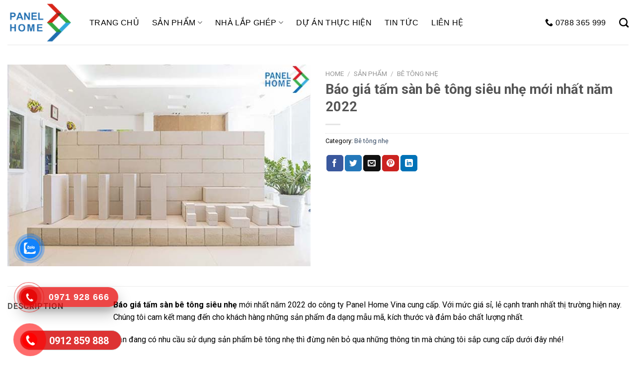

--- FILE ---
content_type: text/html; charset=UTF-8
request_url: https://ximanggiago.vn/san-pham/bao-gia-tam-san-be-tong-sieu-nhe/
body_size: 29363
content:
<!DOCTYPE html>
<!--[if IE 9 ]> <html lang="vi" class="ie9 loading-site no-js"> <![endif]-->
<!--[if IE 8 ]> <html lang="vi" class="ie8 loading-site no-js"> <![endif]-->
<!--[if (gte IE 9)|!(IE)]><!--><html lang="vi" class="loading-site no-js"> <!--<![endif]-->
<head>
	<meta charset="UTF-8" />
	<link rel="profile" href="http://gmpg.org/xfn/11" />
	<link rel="pingback" href="https://ximanggiago.vn/xmlrpc.php" />

	<script>(function(html){html.className = html.className.replace(/\bno-js\b/,'js')})(document.documentElement);</script>
<meta name='robots' content='index, follow, max-image-preview:large, max-snippet:-1, max-video-preview:-1' />
<meta name="viewport" content="width=device-width, initial-scale=1, maximum-scale=1" />
	<!-- This site is optimized with the Yoast SEO plugin v18.9 - https://yoast.com/wordpress/plugins/seo/ -->
	<title>Báo giá tấm sàn bê tông siêu nhẹ mới nhất năm 2022</title>
	<meta name="description" content="Báo giá tấm sàn bê tông siêu nhẹ EPS, trọng 1200Kg/m3: Mức giá dao động từ 350.000đ/m2 – 490.000đ/m2 tùy theo độ dày tấm." />
	<link rel="canonical" href="https://ximanggiago.vn/san-pham/bao-gia-tam-san-be-tong-sieu-nhe/" />
	<meta property="og:locale" content="vi_VN" />
	<meta property="og:type" content="article" />
	<meta property="og:title" content="Báo giá tấm sàn bê tông siêu nhẹ mới nhất năm 2022" />
	<meta property="og:description" content="Báo giá tấm sàn bê tông siêu nhẹ EPS, trọng 1200Kg/m3: Mức giá dao động từ 350.000đ/m2 – 490.000đ/m2 tùy theo độ dày tấm." />
	<meta property="og:url" content="https://ximanggiago.vn/san-pham/bao-gia-tam-san-be-tong-sieu-nhe/" />
	<meta property="og:site_name" content="Xi Măng Giả Gỗ" />
	<meta property="article:modified_time" content="2022-06-09T15:11:15+00:00" />
	<meta property="og:image" content="https://ximanggiago.vn/wp-content/uploads/2022/05/bao-gia-tam-san-be-tong-nhe.jpg" />
	<meta property="og:image:width" content="600" />
	<meta property="og:image:height" content="399" />
	<meta property="og:image:type" content="image/jpeg" />
	<meta name="twitter:card" content="summary_large_image" />
	<meta name="twitter:label1" content="Ước tính thời gian đọc" />
	<meta name="twitter:data1" content="10 phút" />
	<script type="application/ld+json" class="yoast-schema-graph">{"@context":"https://schema.org","@graph":[{"@type":"WebSite","@id":"https://ximanggiago.vn/#website","url":"https://ximanggiago.vn/","name":"Xi Măng Giả Gỗ","description":"","potentialAction":[{"@type":"SearchAction","target":{"@type":"EntryPoint","urlTemplate":"https://ximanggiago.vn/?s={search_term_string}"},"query-input":"required name=search_term_string"}],"inLanguage":"vi"},{"@type":"ImageObject","inLanguage":"vi","@id":"https://ximanggiago.vn/san-pham/bao-gia-tam-san-be-tong-sieu-nhe/#primaryimage","url":"https://ximanggiago.vn/wp-content/uploads/2022/05/bao-gia-tam-san-be-tong-nhe.jpg","contentUrl":"https://ximanggiago.vn/wp-content/uploads/2022/05/bao-gia-tam-san-be-tong-nhe.jpg","width":600,"height":399},{"@type":"WebPage","@id":"https://ximanggiago.vn/san-pham/bao-gia-tam-san-be-tong-sieu-nhe/#webpage","url":"https://ximanggiago.vn/san-pham/bao-gia-tam-san-be-tong-sieu-nhe/","name":"Báo giá tấm sàn bê tông siêu nhẹ mới nhất năm 2022","isPartOf":{"@id":"https://ximanggiago.vn/#website"},"primaryImageOfPage":{"@id":"https://ximanggiago.vn/san-pham/bao-gia-tam-san-be-tong-sieu-nhe/#primaryimage"},"datePublished":"2022-05-27T16:07:59+00:00","dateModified":"2022-06-09T15:11:15+00:00","description":"Báo giá tấm sàn bê tông siêu nhẹ EPS, trọng 1200Kg/m3: Mức giá dao động từ 350.000đ/m2 – 490.000đ/m2 tùy theo độ dày tấm.","breadcrumb":{"@id":"https://ximanggiago.vn/san-pham/bao-gia-tam-san-be-tong-sieu-nhe/#breadcrumb"},"inLanguage":"vi","potentialAction":[{"@type":"ReadAction","target":["https://ximanggiago.vn/san-pham/bao-gia-tam-san-be-tong-sieu-nhe/"]}]},{"@type":"BreadcrumbList","@id":"https://ximanggiago.vn/san-pham/bao-gia-tam-san-be-tong-sieu-nhe/#breadcrumb","itemListElement":[{"@type":"ListItem","position":1,"name":"Trang chủ","item":"https://ximanggiago.vn/"},{"@type":"ListItem","position":2,"name":"Sản phẩm","item":"https://ximanggiago.vn/san-pham/"},{"@type":"ListItem","position":3,"name":"Báo giá tấm sàn bê tông siêu nhẹ mới nhất năm 2022"}]}]}</script>
	<!-- / Yoast SEO plugin. -->


<link rel='dns-prefetch' href='//cdn.jsdelivr.net' />
<link rel='dns-prefetch' href='//fonts.googleapis.com' />
<link rel="alternate" type="application/rss+xml" title="Dòng thông tin Xi Măng Giả Gỗ &raquo;" href="https://ximanggiago.vn/feed/" />
<link rel="alternate" type="application/rss+xml" title="Xi Măng Giả Gỗ &raquo; Dòng bình luận" href="https://ximanggiago.vn/comments/feed/" />
<link rel="alternate" type="application/rss+xml" title="Xi Măng Giả Gỗ &raquo; Báo giá tấm sàn bê tông siêu nhẹ mới nhất năm 2022 Dòng bình luận" href="https://ximanggiago.vn/san-pham/bao-gia-tam-san-be-tong-sieu-nhe/feed/" />
<link rel="alternate" title="oNhúng (JSON)" type="application/json+oembed" href="https://ximanggiago.vn/wp-json/oembed/1.0/embed?url=https%3A%2F%2Fximanggiago.vn%2Fsan-pham%2Fbao-gia-tam-san-be-tong-sieu-nhe%2F" />
<link rel="alternate" title="oNhúng (XML)" type="text/xml+oembed" href="https://ximanggiago.vn/wp-json/oembed/1.0/embed?url=https%3A%2F%2Fximanggiago.vn%2Fsan-pham%2Fbao-gia-tam-san-be-tong-sieu-nhe%2F&#038;format=xml" />
<link rel="prefetch" href="https://ximanggiago.vn/wp-content/themes/flatsome/assets/js/chunk.countup.fe2c1016.js" />
<link rel="prefetch" href="https://ximanggiago.vn/wp-content/themes/flatsome/assets/js/chunk.sticky-sidebar.a58a6557.js" />
<link rel="prefetch" href="https://ximanggiago.vn/wp-content/themes/flatsome/assets/js/chunk.tooltips.29144c1c.js" />
<link rel="prefetch" href="https://ximanggiago.vn/wp-content/themes/flatsome/assets/js/chunk.vendors-popups.947eca5c.js" />
<link rel="prefetch" href="https://ximanggiago.vn/wp-content/themes/flatsome/assets/js/chunk.vendors-slider.f0d2cbc9.js" />
<style id='wp-img-auto-sizes-contain-inline-css' type='text/css'>
img:is([sizes=auto i],[sizes^="auto," i]){contain-intrinsic-size:3000px 1500px}
/*# sourceURL=wp-img-auto-sizes-contain-inline-css */
</style>
<style id='wp-emoji-styles-inline-css' type='text/css'>

	img.wp-smiley, img.emoji {
		display: inline !important;
		border: none !important;
		box-shadow: none !important;
		height: 1em !important;
		width: 1em !important;
		margin: 0 0.07em !important;
		vertical-align: -0.1em !important;
		background: none !important;
		padding: 0 !important;
	}
/*# sourceURL=wp-emoji-styles-inline-css */
</style>
<style id='wp-block-library-inline-css' type='text/css'>
:root{--wp-block-synced-color:#7a00df;--wp-block-synced-color--rgb:122,0,223;--wp-bound-block-color:var(--wp-block-synced-color);--wp-editor-canvas-background:#ddd;--wp-admin-theme-color:#007cba;--wp-admin-theme-color--rgb:0,124,186;--wp-admin-theme-color-darker-10:#006ba1;--wp-admin-theme-color-darker-10--rgb:0,107,160.5;--wp-admin-theme-color-darker-20:#005a87;--wp-admin-theme-color-darker-20--rgb:0,90,135;--wp-admin-border-width-focus:2px}@media (min-resolution:192dpi){:root{--wp-admin-border-width-focus:1.5px}}.wp-element-button{cursor:pointer}:root .has-very-light-gray-background-color{background-color:#eee}:root .has-very-dark-gray-background-color{background-color:#313131}:root .has-very-light-gray-color{color:#eee}:root .has-very-dark-gray-color{color:#313131}:root .has-vivid-green-cyan-to-vivid-cyan-blue-gradient-background{background:linear-gradient(135deg,#00d084,#0693e3)}:root .has-purple-crush-gradient-background{background:linear-gradient(135deg,#34e2e4,#4721fb 50%,#ab1dfe)}:root .has-hazy-dawn-gradient-background{background:linear-gradient(135deg,#faaca8,#dad0ec)}:root .has-subdued-olive-gradient-background{background:linear-gradient(135deg,#fafae1,#67a671)}:root .has-atomic-cream-gradient-background{background:linear-gradient(135deg,#fdd79a,#004a59)}:root .has-nightshade-gradient-background{background:linear-gradient(135deg,#330968,#31cdcf)}:root .has-midnight-gradient-background{background:linear-gradient(135deg,#020381,#2874fc)}:root{--wp--preset--font-size--normal:16px;--wp--preset--font-size--huge:42px}.has-regular-font-size{font-size:1em}.has-larger-font-size{font-size:2.625em}.has-normal-font-size{font-size:var(--wp--preset--font-size--normal)}.has-huge-font-size{font-size:var(--wp--preset--font-size--huge)}.has-text-align-center{text-align:center}.has-text-align-left{text-align:left}.has-text-align-right{text-align:right}.has-fit-text{white-space:nowrap!important}#end-resizable-editor-section{display:none}.aligncenter{clear:both}.items-justified-left{justify-content:flex-start}.items-justified-center{justify-content:center}.items-justified-right{justify-content:flex-end}.items-justified-space-between{justify-content:space-between}.screen-reader-text{border:0;clip-path:inset(50%);height:1px;margin:-1px;overflow:hidden;padding:0;position:absolute;width:1px;word-wrap:normal!important}.screen-reader-text:focus{background-color:#ddd;clip-path:none;color:#444;display:block;font-size:1em;height:auto;left:5px;line-height:normal;padding:15px 23px 14px;text-decoration:none;top:5px;width:auto;z-index:100000}html :where(.has-border-color){border-style:solid}html :where([style*=border-top-color]){border-top-style:solid}html :where([style*=border-right-color]){border-right-style:solid}html :where([style*=border-bottom-color]){border-bottom-style:solid}html :where([style*=border-left-color]){border-left-style:solid}html :where([style*=border-width]){border-style:solid}html :where([style*=border-top-width]){border-top-style:solid}html :where([style*=border-right-width]){border-right-style:solid}html :where([style*=border-bottom-width]){border-bottom-style:solid}html :where([style*=border-left-width]){border-left-style:solid}html :where(img[class*=wp-image-]){height:auto;max-width:100%}:where(figure){margin:0 0 1em}html :where(.is-position-sticky){--wp-admin--admin-bar--position-offset:var(--wp-admin--admin-bar--height,0px)}@media screen and (max-width:600px){html :where(.is-position-sticky){--wp-admin--admin-bar--position-offset:0px}}

/*# sourceURL=wp-block-library-inline-css */
</style><style id='global-styles-inline-css' type='text/css'>
:root{--wp--preset--aspect-ratio--square: 1;--wp--preset--aspect-ratio--4-3: 4/3;--wp--preset--aspect-ratio--3-4: 3/4;--wp--preset--aspect-ratio--3-2: 3/2;--wp--preset--aspect-ratio--2-3: 2/3;--wp--preset--aspect-ratio--16-9: 16/9;--wp--preset--aspect-ratio--9-16: 9/16;--wp--preset--color--black: #000000;--wp--preset--color--cyan-bluish-gray: #abb8c3;--wp--preset--color--white: #ffffff;--wp--preset--color--pale-pink: #f78da7;--wp--preset--color--vivid-red: #cf2e2e;--wp--preset--color--luminous-vivid-orange: #ff6900;--wp--preset--color--luminous-vivid-amber: #fcb900;--wp--preset--color--light-green-cyan: #7bdcb5;--wp--preset--color--vivid-green-cyan: #00d084;--wp--preset--color--pale-cyan-blue: #8ed1fc;--wp--preset--color--vivid-cyan-blue: #0693e3;--wp--preset--color--vivid-purple: #9b51e0;--wp--preset--gradient--vivid-cyan-blue-to-vivid-purple: linear-gradient(135deg,rgb(6,147,227) 0%,rgb(155,81,224) 100%);--wp--preset--gradient--light-green-cyan-to-vivid-green-cyan: linear-gradient(135deg,rgb(122,220,180) 0%,rgb(0,208,130) 100%);--wp--preset--gradient--luminous-vivid-amber-to-luminous-vivid-orange: linear-gradient(135deg,rgb(252,185,0) 0%,rgb(255,105,0) 100%);--wp--preset--gradient--luminous-vivid-orange-to-vivid-red: linear-gradient(135deg,rgb(255,105,0) 0%,rgb(207,46,46) 100%);--wp--preset--gradient--very-light-gray-to-cyan-bluish-gray: linear-gradient(135deg,rgb(238,238,238) 0%,rgb(169,184,195) 100%);--wp--preset--gradient--cool-to-warm-spectrum: linear-gradient(135deg,rgb(74,234,220) 0%,rgb(151,120,209) 20%,rgb(207,42,186) 40%,rgb(238,44,130) 60%,rgb(251,105,98) 80%,rgb(254,248,76) 100%);--wp--preset--gradient--blush-light-purple: linear-gradient(135deg,rgb(255,206,236) 0%,rgb(152,150,240) 100%);--wp--preset--gradient--blush-bordeaux: linear-gradient(135deg,rgb(254,205,165) 0%,rgb(254,45,45) 50%,rgb(107,0,62) 100%);--wp--preset--gradient--luminous-dusk: linear-gradient(135deg,rgb(255,203,112) 0%,rgb(199,81,192) 50%,rgb(65,88,208) 100%);--wp--preset--gradient--pale-ocean: linear-gradient(135deg,rgb(255,245,203) 0%,rgb(182,227,212) 50%,rgb(51,167,181) 100%);--wp--preset--gradient--electric-grass: linear-gradient(135deg,rgb(202,248,128) 0%,rgb(113,206,126) 100%);--wp--preset--gradient--midnight: linear-gradient(135deg,rgb(2,3,129) 0%,rgb(40,116,252) 100%);--wp--preset--font-size--small: 13px;--wp--preset--font-size--medium: 20px;--wp--preset--font-size--large: 36px;--wp--preset--font-size--x-large: 42px;--wp--preset--spacing--20: 0.44rem;--wp--preset--spacing--30: 0.67rem;--wp--preset--spacing--40: 1rem;--wp--preset--spacing--50: 1.5rem;--wp--preset--spacing--60: 2.25rem;--wp--preset--spacing--70: 3.38rem;--wp--preset--spacing--80: 5.06rem;--wp--preset--shadow--natural: 6px 6px 9px rgba(0, 0, 0, 0.2);--wp--preset--shadow--deep: 12px 12px 50px rgba(0, 0, 0, 0.4);--wp--preset--shadow--sharp: 6px 6px 0px rgba(0, 0, 0, 0.2);--wp--preset--shadow--outlined: 6px 6px 0px -3px rgb(255, 255, 255), 6px 6px rgb(0, 0, 0);--wp--preset--shadow--crisp: 6px 6px 0px rgb(0, 0, 0);}:where(.is-layout-flex){gap: 0.5em;}:where(.is-layout-grid){gap: 0.5em;}body .is-layout-flex{display: flex;}.is-layout-flex{flex-wrap: wrap;align-items: center;}.is-layout-flex > :is(*, div){margin: 0;}body .is-layout-grid{display: grid;}.is-layout-grid > :is(*, div){margin: 0;}:where(.wp-block-columns.is-layout-flex){gap: 2em;}:where(.wp-block-columns.is-layout-grid){gap: 2em;}:where(.wp-block-post-template.is-layout-flex){gap: 1.25em;}:where(.wp-block-post-template.is-layout-grid){gap: 1.25em;}.has-black-color{color: var(--wp--preset--color--black) !important;}.has-cyan-bluish-gray-color{color: var(--wp--preset--color--cyan-bluish-gray) !important;}.has-white-color{color: var(--wp--preset--color--white) !important;}.has-pale-pink-color{color: var(--wp--preset--color--pale-pink) !important;}.has-vivid-red-color{color: var(--wp--preset--color--vivid-red) !important;}.has-luminous-vivid-orange-color{color: var(--wp--preset--color--luminous-vivid-orange) !important;}.has-luminous-vivid-amber-color{color: var(--wp--preset--color--luminous-vivid-amber) !important;}.has-light-green-cyan-color{color: var(--wp--preset--color--light-green-cyan) !important;}.has-vivid-green-cyan-color{color: var(--wp--preset--color--vivid-green-cyan) !important;}.has-pale-cyan-blue-color{color: var(--wp--preset--color--pale-cyan-blue) !important;}.has-vivid-cyan-blue-color{color: var(--wp--preset--color--vivid-cyan-blue) !important;}.has-vivid-purple-color{color: var(--wp--preset--color--vivid-purple) !important;}.has-black-background-color{background-color: var(--wp--preset--color--black) !important;}.has-cyan-bluish-gray-background-color{background-color: var(--wp--preset--color--cyan-bluish-gray) !important;}.has-white-background-color{background-color: var(--wp--preset--color--white) !important;}.has-pale-pink-background-color{background-color: var(--wp--preset--color--pale-pink) !important;}.has-vivid-red-background-color{background-color: var(--wp--preset--color--vivid-red) !important;}.has-luminous-vivid-orange-background-color{background-color: var(--wp--preset--color--luminous-vivid-orange) !important;}.has-luminous-vivid-amber-background-color{background-color: var(--wp--preset--color--luminous-vivid-amber) !important;}.has-light-green-cyan-background-color{background-color: var(--wp--preset--color--light-green-cyan) !important;}.has-vivid-green-cyan-background-color{background-color: var(--wp--preset--color--vivid-green-cyan) !important;}.has-pale-cyan-blue-background-color{background-color: var(--wp--preset--color--pale-cyan-blue) !important;}.has-vivid-cyan-blue-background-color{background-color: var(--wp--preset--color--vivid-cyan-blue) !important;}.has-vivid-purple-background-color{background-color: var(--wp--preset--color--vivid-purple) !important;}.has-black-border-color{border-color: var(--wp--preset--color--black) !important;}.has-cyan-bluish-gray-border-color{border-color: var(--wp--preset--color--cyan-bluish-gray) !important;}.has-white-border-color{border-color: var(--wp--preset--color--white) !important;}.has-pale-pink-border-color{border-color: var(--wp--preset--color--pale-pink) !important;}.has-vivid-red-border-color{border-color: var(--wp--preset--color--vivid-red) !important;}.has-luminous-vivid-orange-border-color{border-color: var(--wp--preset--color--luminous-vivid-orange) !important;}.has-luminous-vivid-amber-border-color{border-color: var(--wp--preset--color--luminous-vivid-amber) !important;}.has-light-green-cyan-border-color{border-color: var(--wp--preset--color--light-green-cyan) !important;}.has-vivid-green-cyan-border-color{border-color: var(--wp--preset--color--vivid-green-cyan) !important;}.has-pale-cyan-blue-border-color{border-color: var(--wp--preset--color--pale-cyan-blue) !important;}.has-vivid-cyan-blue-border-color{border-color: var(--wp--preset--color--vivid-cyan-blue) !important;}.has-vivid-purple-border-color{border-color: var(--wp--preset--color--vivid-purple) !important;}.has-vivid-cyan-blue-to-vivid-purple-gradient-background{background: var(--wp--preset--gradient--vivid-cyan-blue-to-vivid-purple) !important;}.has-light-green-cyan-to-vivid-green-cyan-gradient-background{background: var(--wp--preset--gradient--light-green-cyan-to-vivid-green-cyan) !important;}.has-luminous-vivid-amber-to-luminous-vivid-orange-gradient-background{background: var(--wp--preset--gradient--luminous-vivid-amber-to-luminous-vivid-orange) !important;}.has-luminous-vivid-orange-to-vivid-red-gradient-background{background: var(--wp--preset--gradient--luminous-vivid-orange-to-vivid-red) !important;}.has-very-light-gray-to-cyan-bluish-gray-gradient-background{background: var(--wp--preset--gradient--very-light-gray-to-cyan-bluish-gray) !important;}.has-cool-to-warm-spectrum-gradient-background{background: var(--wp--preset--gradient--cool-to-warm-spectrum) !important;}.has-blush-light-purple-gradient-background{background: var(--wp--preset--gradient--blush-light-purple) !important;}.has-blush-bordeaux-gradient-background{background: var(--wp--preset--gradient--blush-bordeaux) !important;}.has-luminous-dusk-gradient-background{background: var(--wp--preset--gradient--luminous-dusk) !important;}.has-pale-ocean-gradient-background{background: var(--wp--preset--gradient--pale-ocean) !important;}.has-electric-grass-gradient-background{background: var(--wp--preset--gradient--electric-grass) !important;}.has-midnight-gradient-background{background: var(--wp--preset--gradient--midnight) !important;}.has-small-font-size{font-size: var(--wp--preset--font-size--small) !important;}.has-medium-font-size{font-size: var(--wp--preset--font-size--medium) !important;}.has-large-font-size{font-size: var(--wp--preset--font-size--large) !important;}.has-x-large-font-size{font-size: var(--wp--preset--font-size--x-large) !important;}
/*# sourceURL=global-styles-inline-css */
</style>

<style id='classic-theme-styles-inline-css' type='text/css'>
/*! This file is auto-generated */
.wp-block-button__link{color:#fff;background-color:#32373c;border-radius:9999px;box-shadow:none;text-decoration:none;padding:calc(.667em + 2px) calc(1.333em + 2px);font-size:1.125em}.wp-block-file__button{background:#32373c;color:#fff;text-decoration:none}
/*# sourceURL=/wp-includes/css/classic-themes.min.css */
</style>
<link rel='stylesheet' id='contact-form-7-css' href='https://ximanggiago.vn/wp-content/plugins/contact-form-7/includes/css/styles.css?ver=5.5.6' type='text/css' media='all' />
<link rel='stylesheet' id='easy-callnow-css' href='https://ximanggiago.vn/wp-content/plugins/easy-call-now/public/css/easy-callnow-public.css?ver=1.0.0' type='text/css' media='all' />
<link rel='stylesheet' id='photoswipe-css' href='https://ximanggiago.vn/wp-content/plugins/woocommerce/assets/css/photoswipe/photoswipe.min.css?ver=6.2.2' type='text/css' media='all' />
<link rel='stylesheet' id='photoswipe-default-skin-css' href='https://ximanggiago.vn/wp-content/plugins/woocommerce/assets/css/photoswipe/default-skin/default-skin.min.css?ver=6.2.2' type='text/css' media='all' />
<style id='woocommerce-inline-inline-css' type='text/css'>
.woocommerce form .form-row .required { visibility: visible; }
/*# sourceURL=woocommerce-inline-inline-css */
</style>
<link rel='stylesheet' id='cmoz-style-css' href='https://ximanggiago.vn/wp-content/plugins/contact-me-on-zalo/assets/css/style-2.css?ver=1.0.4' type='text/css' media='all' />
<link rel='stylesheet' id='hpr-style-css' href='https://ximanggiago.vn/wp-content/plugins/hotline-phone-ring/assets/css/style-1.css?ver=2.0.6' type='text/css' media='all' />
<link rel='stylesheet' id='flatsome-main-css' href='https://ximanggiago.vn/wp-content/themes/flatsome/assets/css/flatsome.css?ver=3.15.3' type='text/css' media='all' />
<style id='flatsome-main-inline-css' type='text/css'>
@font-face {
				font-family: "fl-icons";
				font-display: block;
				src: url(https://ximanggiago.vn/wp-content/themes/flatsome/assets/css/icons/fl-icons.eot?v=3.15.3);
				src:
					url(https://ximanggiago.vn/wp-content/themes/flatsome/assets/css/icons/fl-icons.eot#iefix?v=3.15.3) format("embedded-opentype"),
					url(https://ximanggiago.vn/wp-content/themes/flatsome/assets/css/icons/fl-icons.woff2?v=3.15.3) format("woff2"),
					url(https://ximanggiago.vn/wp-content/themes/flatsome/assets/css/icons/fl-icons.ttf?v=3.15.3) format("truetype"),
					url(https://ximanggiago.vn/wp-content/themes/flatsome/assets/css/icons/fl-icons.woff?v=3.15.3) format("woff"),
					url(https://ximanggiago.vn/wp-content/themes/flatsome/assets/css/icons/fl-icons.svg?v=3.15.3#fl-icons) format("svg");
			}
/*# sourceURL=flatsome-main-inline-css */
</style>
<link rel='stylesheet' id='flatsome-shop-css' href='https://ximanggiago.vn/wp-content/themes/flatsome/assets/css/flatsome-shop.css?ver=3.15.3' type='text/css' media='all' />
<link rel='stylesheet' id='flatsome-style-css' href='https://ximanggiago.vn/wp-content/themes/flatsome-child/style.css?ver=3.0' type='text/css' media='all' />
<link rel='stylesheet' id='flatsome-googlefonts-css' href='//fonts.googleapis.com/css?family=Roboto%3Aregular%2C700%2Cregular%7CRoboto+Condensed%3Aregular%2C700%7CDancing+Script%3Aregular%2C400&#038;display=swap&#038;ver=3.9' type='text/css' media='all' />
<script type="text/javascript" src="https://ximanggiago.vn/wp-includes/js/jquery/jquery.min.js?ver=3.7.1" id="jquery-core-js"></script>
<script type="text/javascript" src="https://ximanggiago.vn/wp-includes/js/jquery/jquery-migrate.min.js?ver=3.4.1" id="jquery-migrate-js"></script>
<script type="text/javascript" src="https://ximanggiago.vn/wp-content/plugins/easy-call-now/public/js/easy-callnow-public.js?ver=1.0.0" id="easy-callnow-js"></script>
<link rel="https://api.w.org/" href="https://ximanggiago.vn/wp-json/" /><link rel="alternate" title="JSON" type="application/json" href="https://ximanggiago.vn/wp-json/wp/v2/product/777" /><link rel="EditURI" type="application/rsd+xml" title="RSD" href="https://ximanggiago.vn/xmlrpc.php?rsd" />
<meta name="generator" content="WordPress 6.9" />
<meta name="generator" content="WooCommerce 6.2.2" />
<link rel='shortlink' href='https://ximanggiago.vn/?p=777' />
		<div class="fix_tel">
	      <div class="ring-alo-phone ring-alo-green ring-alo-show" id="ring-alo-phoneIcon" style="right: 150px; bottom: -12px;">
	        <div class="ring-alo-ph-circle"></div>
	        <div class="ring-alo-ph-circle-fill"></div>
	        <div class="ring-alo-ph-img-circle">

	          <a href="tel:0912859888">
	            <img class="lazy" 
	            	src="https://ximanggiago.vn/wp-content/plugins/easy-call-now/public/images/phone-ring.png" 
	            	alt="<php _e('Click to Call','call-now'); ?>">
	            <noscript>&amp;lt;img src="https://ximanggiago.vn/wp-content/plugins/easy-call-now/public/images/phone-ring.png" alt=""&amp;gt;</noscript>
	            </a>
	        </div>
	      </div>
	      <div class="tel">
	          <p class="fone">0912 859 888</p>
	      </div>
	    </div>
	    <style type="text/css">
	    	.ring-alo-phone.ring-alo-green .ring-alo-ph-img-circle {
			    background-color: #f00;
			}
			.ring-alo-phone.ring-alo-green .ring-alo-ph-circle{
				background-color: #f00;	
			}
			.ring-alo-phone.ring-alo-green .ring-alo-ph-circle {
			    border-color: #f00;
			}

			.ring-alo-phone.ring-alo-green.ring-alo-hover .ring-alo-ph-img-circle, .ring-alo-phone.ring-alo-green:hover .ring-alo-ph-img-circle{
				background-color: #baf5a7;		
			}

			.fone {			 
			    color: #f00;			    
			}

			.tel{
				background-color: #eee;
			}
			.fix_tel{
				top: auto;
				bottom: auto;
				right: auto;
				left: auto;
								bottom: 15px; 				left: 40px; 							}
	    </style>
						<style>
					.hotline-phone-ring-wrap {
						 left: 5px;						 bottom: 65px;					}
				</style>
				<style>.bg{opacity: 0; transition: opacity 1s; -webkit-transition: opacity 1s;} .bg-loaded{opacity: 1;}</style><!--[if IE]><link rel="stylesheet" type="text/css" href="https://ximanggiago.vn/wp-content/themes/flatsome/assets/css/ie-fallback.css"><script src="//cdnjs.cloudflare.com/ajax/libs/html5shiv/3.6.1/html5shiv.js"></script><script>var head = document.getElementsByTagName('head')[0],style = document.createElement('style');style.type = 'text/css';style.styleSheet.cssText = ':before,:after{content:none !important';head.appendChild(style);setTimeout(function(){head.removeChild(style);}, 0);</script><script src="https://ximanggiago.vn/wp-content/themes/flatsome/assets/libs/ie-flexibility.js"></script><![endif]--><!-- Global site tag (gtag.js) - Google Analytics -->
<script async src="https://www.googletagmanager.com/gtag/js?id=UA-233080248-1"></script>
<script>
  window.dataLayer = window.dataLayer || [];
  function gtag(){dataLayer.push(arguments);}
  gtag('js', new Date());

  gtag('config', 'UA-233080248-1');
</script>
<meta name="google-site-verification" content="HoT7kWMC7l1DtjH6y-zn6H6RdnYIZ20UuXdN81RYYso" />

	<noscript><style>.woocommerce-product-gallery{ opacity: 1 !important; }</style></noscript>
	<style id="custom-css" type="text/css">:root {--primary-color: #446084;}.full-width .ubermenu-nav, .container, .row{max-width: 1770px}.row.row-collapse{max-width: 1740px}.row.row-small{max-width: 1762.5px}.row.row-large{max-width: 1800px}.header-main{height: 90px}#logo img{max-height: 90px}#logo{width:135px;}.header-top{min-height: 30px}.transparent .header-main{height: 90px}.transparent #logo img{max-height: 90px}.has-transparent + .page-title:first-of-type,.has-transparent + #main > .page-title,.has-transparent + #main > div > .page-title,.has-transparent + #main .page-header-wrapper:first-of-type .page-title{padding-top: 90px;}.header.show-on-scroll,.stuck .header-main{height:70px!important}.stuck #logo img{max-height: 70px!important}.header-bottom {background-color: #f1f1f1}@media (max-width: 549px) {.header-main{height: 70px}#logo img{max-height: 70px}}body{font-family:"Roboto", sans-serif}body{font-weight: 0}body{color: #000000}.nav > li > a {font-family:"Roboto Condensed", sans-serif;}.mobile-sidebar-levels-2 .nav > li > ul > li > a {font-family:"Roboto Condensed", sans-serif;}.nav > li > a {font-weight: 700;}.mobile-sidebar-levels-2 .nav > li > ul > li > a {font-weight: 700;}h1,h2,h3,h4,h5,h6,.heading-font, .off-canvas-center .nav-sidebar.nav-vertical > li > a{font-family: "Roboto", sans-serif;}h1,h2,h3,h4,h5,h6,.heading-font,.banner h1,.banner h2{font-weight: 700;}.alt-font{font-family: "Dancing Script", sans-serif;}.alt-font{font-weight: 400!important;}.shop-page-title.featured-title .title-bg{ background-image: url(https://ximanggiago.vn/wp-content/uploads/2022/05/bao-gia-tam-san-be-tong-nhe.jpg)!important;}@media screen and (min-width: 550px){.products .box-vertical .box-image{min-width: 300px!important;width: 300px!important;}}.absolute-footer, html{background-color: #ffffff}/* Custom CSS */.containermax-width:95% !important;}.home .nav-dark .nav>li>a{color:#fff;}.nav > li > a{ font-family: "Tahoma", Sans-serif;font-size: 1rem;font-weight: 500;text-transform: uppercase;color:#000;} .fone {color: #fff;font-size:20px;}.tel {background-color: #dd3333;}.hotline-bar > a{font-size:18px;}.fone{padding-left:58px;}/* Custom CSS Mobile */@media (max-width: 549px){.box-text-products a{font-size:13px;}.hotline-bar{display:block !important;}}.label-new.menu-item > a:after{content:"New";}.label-hot.menu-item > a:after{content:"Hot";}.label-sale.menu-item > a:after{content:"Sale";}.label-popular.menu-item > a:after{content:"Popular";}</style><link rel='stylesheet' id='select2-css' href='https://ximanggiago.vn/wp-content/plugins/woocommerce/assets/css/select2.css?ver=6.2.2' type='text/css' media='all' />
</head>

<body class="wp-singular product-template-default single single-product postid-777 wp-theme-flatsome wp-child-theme-flatsome-child theme-flatsome woocommerce woocommerce-page woocommerce-no-js lightbox nav-dropdown-has-arrow nav-dropdown-has-shadow nav-dropdown-has-border">


<a class="skip-link screen-reader-text" href="#main">Skip to content</a>

<div id="wrapper">

	
	<header id="header" class="header has-sticky sticky-jump">
		<div class="header-wrapper">
			<div id="masthead" class="header-main ">
      <div class="header-inner flex-row container logo-left medium-logo-center" role="navigation">

          <!-- Logo -->
          <div id="logo" class="flex-col logo">
            
<!-- Header logo -->
<a href="https://ximanggiago.vn/" title="Xi Măng Giả Gỗ" rel="home">
		<img width="577" height="367" src="https://ximanggiago.vn/wp-content/uploads/2022/03/2bcc41f78ccf43911ade-removebg-preview-e1647487690535.png" class="header_logo header-logo" alt="Xi Măng Giả Gỗ"/><img  width="577" height="367" src="https://ximanggiago.vn/wp-content/uploads/2022/03/2bcc41f78ccf43911ade-removebg-preview-e1647487690535.png" class="header-logo-dark" alt="Xi Măng Giả Gỗ"/></a>
          </div>

          <!-- Mobile Left Elements -->
          <div class="flex-col show-for-medium flex-left">
            <ul class="mobile-nav nav nav-left ">
              <li class="nav-icon has-icon">
  		<a href="#" data-open="#main-menu" data-pos="left" data-bg="main-menu-overlay" data-color="" class="is-small" aria-label="Menu" aria-controls="main-menu" aria-expanded="false">
		
		  <i class="icon-menu" ></i>
		  		</a>
	</li>            </ul>
          </div>

          <!-- Left Elements -->
          <div class="flex-col hide-for-medium flex-left
            flex-grow">
            <ul class="header-nav header-nav-main nav nav-left  nav-size-large nav-spacing-xlarge nav-uppercase" >
              <li id="menu-item-52" class="menu-item menu-item-type-post_type menu-item-object-page menu-item-home menu-item-52 menu-item-design-default"><a href="https://ximanggiago.vn/" class="nav-top-link">Trang chủ</a></li>
<li id="menu-item-60" class="menu-item menu-item-type-post_type menu-item-object-page menu-item-has-children current_page_parent menu-item-60 menu-item-design-default has-dropdown"><a href="https://ximanggiago.vn/san-pham/" class="nav-top-link">Sản phẩm<i class="icon-angle-down" ></i></a>
<ul class="sub-menu nav-dropdown nav-dropdown-default dropdown-uppercase">
	<li id="menu-item-63" class="menu-item menu-item-type-taxonomy menu-item-object-product_cat menu-item-63"><a href="https://ximanggiago.vn/danh-muc/go-xi-mang/">Xi măng giả gỗ</a></li>
	<li id="menu-item-262" class="menu-item menu-item-type-taxonomy menu-item-object-product_cat current-product-ancestor current-menu-parent current-product-parent menu-item-262 active"><a href="https://ximanggiago.vn/danh-muc/be-tong-nhe/">Bê tông nhẹ</a></li>
	<li id="menu-item-362" class="menu-item menu-item-type-taxonomy menu-item-object-product_cat menu-item-362"><a href="https://ximanggiago.vn/danh-muc/ngoi-bitum/">Ngói Bitum</a></li>
</ul>
</li>
<li id="menu-item-264" class="menu-item menu-item-type-taxonomy menu-item-object-product_cat menu-item-has-children menu-item-264 menu-item-design-default has-dropdown"><a href="https://ximanggiago.vn/danh-muc/nha-lap-ghep/" class="nav-top-link">Nhà lắp ghép<i class="icon-angle-down" ></i></a>
<ul class="sub-menu nav-dropdown nav-dropdown-default dropdown-uppercase">
	<li id="menu-item-266" class="menu-item menu-item-type-taxonomy menu-item-object-product_cat menu-item-266"><a href="https://ximanggiago.vn/danh-muc/nha-lap-ghep/mau-nha-dan-dung/">Mẫu nhà dân dụng</a></li>
	<li id="menu-item-265" class="menu-item menu-item-type-taxonomy menu-item-object-product_cat current_page_parent menu-item-265"><a href="https://ximanggiago.vn/danh-muc/nha-lap-ghep/bungalow/">Nhà lắp ghép dân dụng</a></li>
</ul>
</li>
<li id="menu-item-55" class="menu-item menu-item-type-post_type menu-item-object-page menu-item-55 menu-item-design-default"><a href="https://ximanggiago.vn/du-an/" class="nav-top-link">Dự án thực hiện</a></li>
<li id="menu-item-267" class="menu-item menu-item-type-taxonomy menu-item-object-category menu-item-267 menu-item-design-default"><a href="https://ximanggiago.vn/category/tin-tuc/" class="nav-top-link">Tin tức</a></li>
<li id="menu-item-59" class="menu-item menu-item-type-post_type menu-item-object-page menu-item-59 menu-item-design-default"><a href="https://ximanggiago.vn/lien-he/" class="nav-top-link">Liên hệ</a></li>
            </ul>
          </div>

          <!-- Right Elements -->
          <div class="flex-col hide-for-medium flex-right">
            <ul class="header-nav header-nav-main nav nav-right  nav-size-large nav-spacing-xlarge nav-uppercase">
              <li class="header-contact-wrapper">
		<ul id="header-contact" class="nav nav-divided nav-uppercase header-contact">
		
					
			
						<li class="">
			  <a href="tel:0788 365 999" class="tooltip" title="0788 365 999">
			     <i class="icon-phone" style="font-size:16px;"></i>			      <span>0788 365 999</span>
			  </a>
			</li>
				</ul>
</li><li class="header-search header-search-dropdown has-icon has-dropdown menu-item-has-children">
		<a href="#" aria-label="Search" class="is-small"><i class="icon-search" ></i></a>
		<ul class="nav-dropdown nav-dropdown-default dropdown-uppercase">
	 	<li class="header-search-form search-form html relative has-icon">
	<div class="header-search-form-wrapper">
		<div class="searchform-wrapper ux-search-box relative is-normal"><form role="search" method="get" class="searchform" action="https://ximanggiago.vn/">
	<div class="flex-row relative">
						<div class="flex-col flex-grow">
			<label class="screen-reader-text" for="woocommerce-product-search-field-0">Search for:</label>
			<input type="search" id="woocommerce-product-search-field-0" class="search-field mb-0" placeholder="Search&hellip;" value="" name="s" />
			<input type="hidden" name="post_type" value="product" />
					</div>
		<div class="flex-col">
			<button type="submit" value="Search" class="ux-search-submit submit-button secondary button icon mb-0" aria-label="Submit">
				<i class="icon-search" ></i>			</button>
		</div>
	</div>
	<div class="live-search-results text-left z-top"></div>
</form>
</div>	</div>
</li>	</ul>
</li>
            </ul>
          </div>

          <!-- Mobile Right Elements -->
          <div class="flex-col show-for-medium flex-right">
            <ul class="mobile-nav nav nav-right ">
                          </ul>
          </div>

      </div>
     
            <div class="container"><div class="top-divider full-width"></div></div>
      </div>
<div class="header-bg-container fill"><div class="header-bg-image fill"></div><div class="header-bg-color fill"></div></div>		</div>
	</header>

	
	<main id="main" class="">

	<div class="shop-container">
		
			<div class="container">
	<div class="woocommerce-notices-wrapper"></div></div>
<div id="product-777" class="product type-product post-777 status-publish first instock product_cat-be-tong-nhe has-post-thumbnail shipping-taxable product-type-simple">
	<div class="product-container">
  <div class="product-main">
    <div class="row content-row mb-0">

    	<div class="product-gallery large-6 col">
    	
<div class="product-images relative mb-half has-hover woocommerce-product-gallery woocommerce-product-gallery--with-images woocommerce-product-gallery--columns-4 images" data-columns="4">

  <div class="badge-container is-larger absolute left top z-1">
</div>

  <div class="image-tools absolute top show-on-hover right z-3">
      </div>

  <figure class="woocommerce-product-gallery__wrapper product-gallery-slider slider slider-nav-small mb-half"
        data-flickity-options='{
                "cellAlign": "center",
                "wrapAround": true,
                "autoPlay": false,
                "prevNextButtons":true,
                "adaptiveHeight": true,
                "imagesLoaded": true,
                "lazyLoad": 1,
                "dragThreshold" : 15,
                "pageDots": false,
                "rightToLeft": false       }'>
    <div data-thumb="https://ximanggiago.vn/wp-content/uploads/2022/05/bao-gia-tam-san-be-tong-nhe-100x100.jpg" data-thumb-alt="" class="woocommerce-product-gallery__image slide first"><a href="https://ximanggiago.vn/wp-content/uploads/2022/05/bao-gia-tam-san-be-tong-nhe.jpg"><img width="600" height="399" src="https://ximanggiago.vn/wp-content/uploads/2022/05/bao-gia-tam-san-be-tong-nhe.jpg" class="wp-post-image skip-lazy" alt="" title="bao-gia-tam-san-be-tong-nhe" data-caption="" data-src="https://ximanggiago.vn/wp-content/uploads/2022/05/bao-gia-tam-san-be-tong-nhe.jpg" data-large_image="https://ximanggiago.vn/wp-content/uploads/2022/05/bao-gia-tam-san-be-tong-nhe.jpg" data-large_image_width="600" data-large_image_height="399" decoding="async" fetchpriority="high" srcset="https://ximanggiago.vn/wp-content/uploads/2022/05/bao-gia-tam-san-be-tong-nhe.jpg 600w, https://ximanggiago.vn/wp-content/uploads/2022/05/bao-gia-tam-san-be-tong-nhe-300x200.jpg 300w" sizes="(max-width: 600px) 100vw, 600px" /></a></div>  </figure>

  <div class="image-tools absolute bottom left z-3">
        <a href="#product-zoom" class="zoom-button button is-outline circle icon tooltip hide-for-small" title="Zoom">
      <i class="icon-expand" ></i>    </a>
   </div>
</div>

    	</div>

    	<div class="product-info summary col-fit col entry-summary product-summary">

    		<nav class="woocommerce-breadcrumb breadcrumbs uppercase"><a href="https://ximanggiago.vn">Home</a> <span class="divider">&#47;</span> <a href="https://ximanggiago.vn/san-pham/">Sản phẩm</a> <span class="divider">&#47;</span> <a href="https://ximanggiago.vn/danh-muc/be-tong-nhe/">Bê tông nhẹ</a></nav><h1 class="product-title product_title entry-title">
	Báo giá tấm sàn bê tông siêu nhẹ mới nhất năm 2022</h1>

	<div class="is-divider small"></div>
<ul class="next-prev-thumbs is-small show-for-medium">         <li class="prod-dropdown has-dropdown">
               <a href="https://ximanggiago.vn/san-pham/bao-gia-tam-be-tong-nhe-eps/" rel="next" class="button icon is-outline circle">
                  <i class="icon-angle-right" ></i>              </a>
              <div class="nav-dropdown">
                  <a title="Báo giá tấm bê tông nhẹ EPS mới nhất năm 2022" href="https://ximanggiago.vn/san-pham/bao-gia-tam-be-tong-nhe-eps/">
                  <img width="100" height="100" src="https://ximanggiago.vn/wp-content/uploads/2022/05/tam-be-tong-nhe-eps-2-100x100.jpg" class="attachment-woocommerce_gallery_thumbnail size-woocommerce_gallery_thumbnail wp-post-image" alt="" decoding="async" srcset="https://ximanggiago.vn/wp-content/uploads/2022/05/tam-be-tong-nhe-eps-2-100x100.jpg 100w, https://ximanggiago.vn/wp-content/uploads/2022/05/tam-be-tong-nhe-eps-2-150x150.jpg 150w, https://ximanggiago.vn/wp-content/uploads/2022/05/tam-be-tong-nhe-eps-2-300x300.jpg 300w" sizes="(max-width: 100px) 100vw, 100px" /></a>
              </div>
          </li>
      </ul><div class="price-wrapper">
	<p class="price product-page-price ">
  </p>
</div>
 <div class="product_meta">

	
	
	<span class="posted_in">Category: <a href="https://ximanggiago.vn/danh-muc/be-tong-nhe/" rel="tag">Bê tông nhẹ</a></span>
	
	
</div>
<div class="social-icons share-icons share-row relative" ><a href="whatsapp://send?text=B%C3%A1o%20gi%C3%A1%20t%E1%BA%A5m%20s%C3%A0n%20b%C3%AA%20t%C3%B4ng%20si%C3%AAu%20nh%E1%BA%B9%20m%E1%BB%9Bi%20nh%E1%BA%A5t%20n%C4%83m%202022 - https://ximanggiago.vn/san-pham/bao-gia-tam-san-be-tong-sieu-nhe/" data-action="share/whatsapp/share" class="icon primary button round tooltip whatsapp show-for-medium" title="Share on WhatsApp" aria-label="Share on WhatsApp"><i class="icon-whatsapp"></i></a><a href="https://www.facebook.com/sharer.php?u=https://ximanggiago.vn/san-pham/bao-gia-tam-san-be-tong-sieu-nhe/" data-label="Facebook" onclick="window.open(this.href,this.title,'width=500,height=500,top=300px,left=300px');  return false;" rel="noopener noreferrer nofollow" target="_blank" class="icon primary button round tooltip facebook" title="Share on Facebook" aria-label="Share on Facebook"><i class="icon-facebook" ></i></a><a href="https://twitter.com/share?url=https://ximanggiago.vn/san-pham/bao-gia-tam-san-be-tong-sieu-nhe/" onclick="window.open(this.href,this.title,'width=500,height=500,top=300px,left=300px');  return false;" rel="noopener noreferrer nofollow" target="_blank" class="icon primary button round tooltip twitter" title="Share on Twitter" aria-label="Share on Twitter"><i class="icon-twitter" ></i></a><a href="mailto:enteryour@addresshere.com?subject=B%C3%A1o%20gi%C3%A1%20t%E1%BA%A5m%20s%C3%A0n%20b%C3%AA%20t%C3%B4ng%20si%C3%AAu%20nh%E1%BA%B9%20m%E1%BB%9Bi%20nh%E1%BA%A5t%20n%C4%83m%202022&amp;body=Check%20this%20out:%20https://ximanggiago.vn/san-pham/bao-gia-tam-san-be-tong-sieu-nhe/" rel="nofollow" class="icon primary button round tooltip email" title="Email to a Friend" aria-label="Email to a Friend"><i class="icon-envelop" ></i></a><a href="https://pinterest.com/pin/create/button/?url=https://ximanggiago.vn/san-pham/bao-gia-tam-san-be-tong-sieu-nhe/&amp;media=https://ximanggiago.vn/wp-content/uploads/2022/05/bao-gia-tam-san-be-tong-nhe.jpg&amp;description=B%C3%A1o%20gi%C3%A1%20t%E1%BA%A5m%20s%C3%A0n%20b%C3%AA%20t%C3%B4ng%20si%C3%AAu%20nh%E1%BA%B9%20m%E1%BB%9Bi%20nh%E1%BA%A5t%20n%C4%83m%202022" onclick="window.open(this.href,this.title,'width=500,height=500,top=300px,left=300px');  return false;" rel="noopener noreferrer nofollow" target="_blank" class="icon primary button round tooltip pinterest" title="Pin on Pinterest" aria-label="Pin on Pinterest"><i class="icon-pinterest" ></i></a><a href="https://www.linkedin.com/shareArticle?mini=true&url=https://ximanggiago.vn/san-pham/bao-gia-tam-san-be-tong-sieu-nhe/&title=B%C3%A1o%20gi%C3%A1%20t%E1%BA%A5m%20s%C3%A0n%20b%C3%AA%20t%C3%B4ng%20si%C3%AAu%20nh%E1%BA%B9%20m%E1%BB%9Bi%20nh%E1%BA%A5t%20n%C4%83m%202022" onclick="window.open(this.href,this.title,'width=500,height=500,top=300px,left=300px');  return false;"  rel="noopener noreferrer nofollow" target="_blank" class="icon primary button round tooltip linkedin" title="Share on LinkedIn" aria-label="Share on LinkedIn"><i class="icon-linkedin" ></i></a></div>
    	</div>

    	<div id="product-sidebar" class="mfp-hide">
    		<div class="sidebar-inner">
    			<div class="hide-for-off-canvas" style="width:100%"><ul class="next-prev-thumbs is-small nav-right text-right">         <li class="prod-dropdown has-dropdown">
               <a href="https://ximanggiago.vn/san-pham/bao-gia-tam-be-tong-nhe-eps/" rel="next" class="button icon is-outline circle">
                  <i class="icon-angle-right" ></i>              </a>
              <div class="nav-dropdown">
                  <a title="Báo giá tấm bê tông nhẹ EPS mới nhất năm 2022" href="https://ximanggiago.vn/san-pham/bao-gia-tam-be-tong-nhe-eps/">
                  <img width="100" height="100" src="https://ximanggiago.vn/wp-content/uploads/2022/05/tam-be-tong-nhe-eps-2-100x100.jpg" class="attachment-woocommerce_gallery_thumbnail size-woocommerce_gallery_thumbnail wp-post-image" alt="" decoding="async" srcset="https://ximanggiago.vn/wp-content/uploads/2022/05/tam-be-tong-nhe-eps-2-100x100.jpg 100w, https://ximanggiago.vn/wp-content/uploads/2022/05/tam-be-tong-nhe-eps-2-150x150.jpg 150w, https://ximanggiago.vn/wp-content/uploads/2022/05/tam-be-tong-nhe-eps-2-300x300.jpg 300w" sizes="(max-width: 100px) 100vw, 100px" /></a>
              </div>
          </li>
      </ul></div><aside id="woocommerce_product_categories-3" class="widget woocommerce widget_product_categories"><span class="widget-title shop-sidebar">Danh mục sản phẩm</span><div class="is-divider small"></div><select  name='product_cat' id='product_cat' class='dropdown_product_cat'>
	<option value=''>Select a category</option>
	<option class="level-0" value="be-tong-nhe" selected="selected">Bê tông nhẹ</option>
	<option class="level-0" value="mau-nha-dan-dung">Mẫu nhà dân dụng</option>
	<option class="level-0" value="ngoi-bitum">Ngói Bitum</option>
	<option class="level-0" value="nha-lap-ghep">Nhà lắp ghép</option>
	<option class="level-0" value="bungalow">Nhà lắp ghép dân dụng</option>
	<option class="level-0" value="san-pham-moi">Sản phẩm mới</option>
	<option class="level-0" value="go-xi-mang">Xi măng giả gỗ</option>
</select>
</aside>    		</div>
    	</div>

    </div>
  </div>

  <div class="product-footer">
  	<div class="container">
    		<div class="product-page-sections">
		<div class="product-section">
	<div class="row">
		<div class="large-2 col pb-0 mb-0">
			 <h5 class="uppercase mt">Description</h5>
		</div>

		<div class="large-10 col pb-0 mb-0">
			<div class="panel entry-content">
				

<p><strong>Báo giá tấm sàn bê tông siêu nhẹ</strong> mới nhất năm 2022 do công ty Panel Home Vina cung cấp. Với mức giá sỉ, lẻ cạnh tranh nhất thị trường hiện nay. Chúng tôi cam kết mang đến cho khách hàng những sản phẩm đa dạng mẫu mã, kích thước và đảm bảo chất lượng nhất.</p>
<p>Bạn đang có nhu cầu sử dụng sản phẩm bê tông nhẹ thì đừng nên bỏ qua những thông tin mà chúng tôi sắp cung cấp dưới đây nhé!</p>
<h2>Tấm sàn bê tông siêu nhẹ là gì?</h2>
<p>Tấm sàn bê tông siêu nhẹ hay còn gọi là tấm sàn bê tông nhẹ eps. Nó là một cấu trúc bê tông đồng nhất được tạo lên với các thành phần chính gồm xi măng, cát, nước, hạt xốp eps và một số chất phụ gia khác.</p>
<figure id="attachment_776" aria-describedby="caption-attachment-776" style="width: 600px" class="wp-caption aligncenter"><img loading="lazy" decoding="async" class="wp-image-776 size-full" src="https://ximanggiago.vn/wp-content/uploads/2022/05/tam-san-be-tong-sieu-nhe.jpg" alt="" width="600" height="384" srcset="https://ximanggiago.vn/wp-content/uploads/2022/05/tam-san-be-tong-sieu-nhe.jpg 600w, https://ximanggiago.vn/wp-content/uploads/2022/05/tam-san-be-tong-sieu-nhe-300x192.jpg 300w" sizes="auto, (max-width: 600px) 100vw, 600px" /><figcaption id="caption-attachment-776" class="wp-caption-text">Tấm sàn bê tông siêu nhẹ</figcaption></figure>
<p>Sản phẩm này được tạo ra với độ bền cao, cách âm, cách nhiệt và chịu được lực lớn tác động. Đây chính là giải pháp tối ưu cho nhiều loại công trình xây dựng hiện nay.</p>
<h2>Tại sao nên lựa chọn tấm sàn bê tông siêu nhẹ?</h2>
<p>Tấm bê tông siêu nhẹ đang được nhiều chủ đầu tư lựa chọn cho công trình của mình. Dưới đây là một số lý” do trả lời cho câu hỏi “ tại sao nên lựa chọn tấm sàn bê tông nhẹ?”</p>
<h3>Trọng lượng nhẹ</h3>
<p>Đây là lý do đầu tiên thuyết phục được khách hàng và cũng là sự khác biệt của tấm sàn bê tông siêu nhẹ so với các vật liệu được sử dụng làm sàn khác. Vật liệu này nhẹ chỉ bằng 1/4 so với thi công bằng bê tông cốt thép thông thường.thích hợp sử dụng cho các công trình được xây dựng trên những nền đất yếu. Ngoài ra, trọng lượng tấm bê tông nhẹ giúp cho việc vận chuyển và thi công trở lên dễ dàng hơn, tiết kiệm được thời gian và chi phí đầu tư.</p>
<h3>Độ bền cao</h3>
<p>Tấm sàn bê tông nhẹ bền vững theo thời gian với cường độ chịu lực ổn định và chịu nén tốt. Những công trình sàn bằng bê tông nhẹ eps có độ bền lên đến 50 năm trong điều kiện nhiệt độ và môi trường ổn định.</p>
<h3>Khả năng cách âm tốt</h3>
<p>Nhờ vào cấu trúc bọt khí trong tấm bê tông siêu nhẹ eps mang đến khả năng cách âm tốt. Âm thanh truyền qua tấm bê tông sẽ bị chia nhỏ dần tại các đường gãy làm giảm thiểu tối đa lượng âm thanh truyền qua. Giúp mọi hoạt động trong văn phòng được thoải mái và riêng tư hơn, đặc biệt sẽ không bị âm thanh từ bên ngoài làm ảnh hưởng đến việc nghỉ ngơi hay công việc bên trong.</p>
<h3>Khả năng cách nhiệt hiệu quả</h3>
<p>Hệ số dẫn nhiệt của tấm sàn bê tông nhẹ eps là rất thấp. Việc này đồng nghĩa với việc lượng nhiệt truyền vào môi trường bên trong sẽ thấp. Như vậy môi trường bên trong sẽ mát vào mùa hè và ấm vào mùa đông. Việc này giúp tiết tiết kiệm tối đa năng lượng điện sử dụng cho máy lạnh và máy sưởi.</p>
<h3>Khả năng chống cháy</h3>
<p>Theo thực tế chứng minh, kết cấu tấm bê tông nhẹ không bị thay đổi khi gặp điều kiện lạnh đột ngột và có thể chịu được mức nhiệt lên đến 1200 độ C trong một đám cháy thông thường.</p>
<h3>Thời gian thi công nhanh</h3>
<p>Tấm bê tông nhẹ eps được thi công chủ yếu trên hình thức lắp ghép các tấm lại với nhau theo bản vẽ trước đó. Sản phẩm có trọng lượng nhẹ, thi công đơn giản do vậy thời gian thi công nhanh chóng. Sau khi hoàn thiện có thể đi vào sử dụng ngay mà không cần chờ khô ráo như các vật liệu bê tông truyền thống.</p>
<h3>Tiết kiệm chi phí đầu tư</h3>
<p>Thời gian thi công nhanh chóng, do vậy có thể tối ưu được chi phí thuê nhân công và giảm thiểu các chi phí phát sinh. Ngoài ra, đây là vật liệu nhẹ nên có thể giúp tiết kiệm chi phí cho các chi tiết gia cố móng. Sàn bê tông nhẹ thường được thi công cho các kiểu nhà lắp ghép và nhà khung thép.</p>
<h2>Ứng dụng thực tế của tấm sàn bê tông siêu nhẹ</h2>
<p>Nhờ vào những ưu điểm mang lại như chống cháy, cách âm, cách nhiệt, dễ dàng thi công và có độ bền cao. mà tấm sàn bê tông siêu nhẹ eps được ứng dụng phổ biến vào nhiều loại công trình:</p>
<ul>
<li>Dùng để ốp sàn cho những công trình có nền móng yếu, cần làm sàn nhẹ.</li>
<li>Làm sàn cho những căn nhà có ý định mở rộng hay muốn lên thêm tầng mới. Việc làm này sẽ không làm ảnh hưởng nhiều đến khả năng chịu lực của móng nhà.</li>
<li>Những công trình nhà lắp ghép khung thép hoặc nhà xưởng cần thi công nhanh chóng.</li>
<li>Công trình nhà được thiết kế gác lửng, gác xép, sàn đúc giả hoặc sàn nhẹ.</li>
<li>Làm sàn nhà trọ, nhà nghỉ, homestay, nhà bungalow, quán ăn, trường học, thư viện, nhà tiền chế,&#8230;</li>
</ul>
<figure id="attachment_779" aria-describedby="caption-attachment-779" style="width: 480px" class="wp-caption aligncenter"><img loading="lazy" decoding="async" class="wp-image-779 size-full" src="https://ximanggiago.vn/wp-content/uploads/2022/05/Garage-voi-san-be-tong-sieu-nhe.jpg" alt="" width="480" height="360" srcset="https://ximanggiago.vn/wp-content/uploads/2022/05/Garage-voi-san-be-tong-sieu-nhe.jpg 480w, https://ximanggiago.vn/wp-content/uploads/2022/05/Garage-voi-san-be-tong-sieu-nhe-300x225.jpg 300w" sizes="auto, (max-width: 480px) 100vw, 480px" /><figcaption id="caption-attachment-779" class="wp-caption-text">Sàn bê tông siêu nhẹ cho showroom ô tô</figcaption></figure>
<figure id="attachment_781" aria-describedby="caption-attachment-781" style="width: 480px" class="wp-caption aligncenter"><img loading="lazy" decoding="async" class="wp-image-781 size-full" src="https://ximanggiago.vn/wp-content/uploads/2022/05/Homestay-lam-san-bang-tam-be-tong-nhe-1.jpg" alt="" width="480" height="360" srcset="https://ximanggiago.vn/wp-content/uploads/2022/05/Homestay-lam-san-bang-tam-be-tong-nhe-1.jpg 480w, https://ximanggiago.vn/wp-content/uploads/2022/05/Homestay-lam-san-bang-tam-be-tong-nhe-1-300x225.jpg 300w" sizes="auto, (max-width: 480px) 100vw, 480px" /><figcaption id="caption-attachment-781" class="wp-caption-text">Homestay bằng sàn bê tông siêu nhẹ</figcaption></figure>
<figure id="attachment_782" aria-describedby="caption-attachment-782" style="width: 480px" class="wp-caption aligncenter"><img loading="lazy" decoding="async" class="wp-image-782 size-full" src="https://ximanggiago.vn/wp-content/uploads/2022/05/van-phong-lam-san-be-tong-sieu-nhe.jpg" alt="" width="480" height="323" srcset="https://ximanggiago.vn/wp-content/uploads/2022/05/van-phong-lam-san-be-tong-sieu-nhe.jpg 480w, https://ximanggiago.vn/wp-content/uploads/2022/05/van-phong-lam-san-be-tong-sieu-nhe-300x202.jpg 300w" sizes="auto, (max-width: 480px) 100vw, 480px" /><figcaption id="caption-attachment-782" class="wp-caption-text">Sàn bê tông nhẹ cho văn phòng làm việc</figcaption></figure>
<figure id="attachment_783" aria-describedby="caption-attachment-783" style="width: 480px" class="wp-caption aligncenter"><img loading="lazy" decoding="async" class="wp-image-783 size-full" src="https://ximanggiago.vn/wp-content/uploads/2022/05/san-khau-op-tuong-va-lam-san-tu-tam-duraflex.jpg" alt="" width="480" height="360" srcset="https://ximanggiago.vn/wp-content/uploads/2022/05/san-khau-op-tuong-va-lam-san-tu-tam-duraflex.jpg 480w, https://ximanggiago.vn/wp-content/uploads/2022/05/san-khau-op-tuong-va-lam-san-tu-tam-duraflex-300x225.jpg 300w" sizes="auto, (max-width: 480px) 100vw, 480px" /><figcaption id="caption-attachment-783" class="wp-caption-text">Sàn bê tông nhẹ ốp tường và sàn sân khấu</figcaption></figure>
<p>Ngoài sử dụng làm sàn cho các công trình kể trên, tấm sàn bê tông nhẹ còn được sử dụng làm tường bao nội ngoại thất, vách ngăn phòng, lót mái chống nóng, lớp nền mái ngói, làm trần trang trí chịu nước cho nhiều loại công trình khác nhau. Nhưng ở mỗi ứng dụng thì bạn cần lưu ý lựa chọn kích thước, độ dày tấm sao cho phù hợp để mang lại giá trị sử dụng cao nhất.</p>
<h2>Báo giá tấm sàn bê tông siêu nhẹ</h2>
<p>Theo các chuyên gia kinh tế, giá thành tấm sàn bê tông nhẹ sẽ bị chi phối bởi nhiều yếu tố như: nhà cung cấp, tình hình cung cầu của thị trường, số lượng mua, vị trí lắp đặt, chất lượng sản phẩm,&#8230;</p>
<p>Báo giá tại kho xưởng, chưa bao gồm chi phí vận chuyển, chi phí thi công:</p>
<ul>
<li>Tấm tường bê tông nhẹ EPS cốt thép D3: dao động từ 270.000đ/m2 – 450.000đ/m2 tùy theo độ dày tấm</li>
<li>Tấm tường bê tông nhẹ EPS lõi thép loại D4, tỷ trọng 900Kg/m3: Có giá bán tham khảo là 310.000đ/m2 – 510.000đ/m2 tùy vào độ dày tấm.</li>
<li>Tấm bê tông nhẹ EPS có cốt thép D3 thì có giá trị giao động từ 290.000đ/m2 – 470.000đ/m2</li>
<li>Tấm bê tông EPS siêu nhẹ chống nóng tỷ trọng 700 ± 50 Kg/m3 có giá từ 220.000đ/m2 &#8211; 250.000đ/m2</li>
<li>Tấm sàn bê tông siêu nhẹ EPS, trọng 1200Kg/m3: Mức giá dao động từ 350.000đ/m2 – 490.000đ/m2 tùy theo độ dày tấm.</li>
</ul>
<p>Lưu ý: Mức giá trên đây chỉ áp dụng chính xác cho một sản phẩm và có hiệu lực trong 30 ngày kể từ ngày báo giá. Để có thể lựa chọn sản phẩm bê tông nhẹ phù hợp với công trình và báo giá chính xác. Quý khách hàng hãy gọi điện trực tiếp hoặc kết bạn zalo qua hotline <strong><span style="color: #ed1c24;"> 0912 859 888 – 0971 928 666</span></strong>. Chuyên viên tư vấn của Panel Home sẽ giải đáp chính xác cho bạn.</p>
<h2>Panel Home &#8211; đơn vị cung ứng và thi công tấm sàn bê tông siêu nhẹ uy tín</h2>
<p>Bạn đang quan tâm đến sản phẩm bê tông nhẹ hay cần thi công nhà lắp ghép bằng vật liệu nhẹ. Hãy đến với Panel Home Vina &#8211; đơn vị sản xuất và thi công nhà lắp ghép uy tín số 1 tại Hà Nội.</p>
<p>Hiện nay chúng tôi là đại lý cấp 1 chuyên phân phối các dòng vật liệu nhẹ phục vụ cho thi công nhà lắp ghép, nhà xưởng, kho lạnh như: tấm panel cách nhiệt, tấm bê tông nhẹ, tấm xi măng giả gỗ, cửa kho lạnh, phụ kiện nhôm, sắt thép phục vụ cho thi công nhà lắp ghép. Các sản phẩm đều được kiểm tra nghiêm ngặt về chất lượng và đa dạng mẫu mã, kích thước để khách hàng lựa chọn.</p>
<p>Ngoài ra, Panel Home còn là đơn vị chuyên thi công nhà lắp ghép vật liệu nhẹ, thi công kho lạnh, nhà xưởng. Với đội ngũ nhân viên nhiều kinh nghiệm, được đào tạo chuyên môn từ những chuyên gia hàng đầu. Đảm bảo mang đến cho quý khách hàng những công trình hoàn hảo nhất.</p>
<p>Thấu hiểu sự quan tâm của khách hàng về chi phí vật tư và chi phí thi công. Panel Home đã tiến hành nghiên cứu thị trường và dựa vào chất lượng sản phẩm để đưa ra mức báo giá cạnh tranh nhất. Giúp khách hàng tiết kiệm được tối đa chi phí đầu tư mà vẫn có được những công trình có chất lượng tốt nhất.</p>
<p>Trên đây là những thông tin về <span data-sheets-value="{&quot;1&quot;:2,&quot;2&quot;:&quot;báo giá tấm sàn be tông siêu nhẹ&quot;}" data-sheets-userformat="{&quot;2&quot;:15235,&quot;3&quot;:{&quot;1&quot;:0},&quot;4&quot;:{&quot;1&quot;:2,&quot;2&quot;:16770457},&quot;10&quot;:2,&quot;11&quot;:0,&quot;12&quot;:0,&quot;14&quot;:{&quot;1&quot;:2,&quot;2&quot;:2105636},&quot;15&quot;:&quot;Arial, sans-serif&quot;,&quot;16&quot;:9}"><strong><a href="https://ximanggiago.vn/san-pham/bao-gia-tam-san-be-tong-sieu-nhe/">báo giá tấm sàn bê tông siêu nhẹ</a></strong>. </span>Để nhận được báo giá tấm sàn bê tông nhẹ hoặc bạn cần tư vấn thi công. Hãy liên hệ với chúng tôi theo:</p>
<ul>
<li><strong><span style="color: #ed1c24;">Công ty Panel Home Vina</span></strong></li>
<li><strong><span style="color: #ed1c24;">Địa chỉ: Đường Quang Trung, xã Ngọc Hồi, Thanh Trì, Hà Nội</span></strong></li>
<li><strong><span style="color: #ed1c24;">Điện thoại: 0912 859 888 – 0971 928 666</span></strong></li>
<li><strong><span style="color: #ed1c24;">Email: ximanggiago.vn@gmail.com</span></strong></li>
</ul>
			</div>
		</div>
	</div>
	</div>
		<div class="product-section">
	<div class="row">
		<div class="large-2 col pb-0 mb-0">
			 <h5 class="uppercase mt">Reviews (0)</h5>
		</div>

		<div class="large-10 col pb-0 mb-0">
			<div class="panel entry-content">
				<div id="reviews" class="woocommerce-Reviews row">
	<div id="comments" class="col large-12">
		<h3 class="woocommerce-Reviews-title normal">
			Reviews		</h3>

					<p class="woocommerce-noreviews">There are no reviews yet.</p>
			</div>

			<div id="review_form_wrapper" class="large-12 col">
			<div id="review_form" class="col-inner">
				<div class="review-form-inner has-border">
					<div id="respond" class="comment-respond">
		<h3 id="reply-title" class="comment-reply-title">Be the first to review &ldquo;Báo giá tấm sàn bê tông siêu nhẹ mới nhất năm 2022&rdquo; <small><a rel="nofollow" id="cancel-comment-reply-link" href="/san-pham/bao-gia-tam-san-be-tong-sieu-nhe/#respond" style="display:none;">Hủy</a></small></h3><form action="https://ximanggiago.vn/wp-comments-post.php" method="post" id="commentform" class="comment-form"><div class="comment-form-rating"><label for="rating">Your rating&nbsp;<span class="required">*</span></label><select name="rating" id="rating" required>
						<option value="">Rate&hellip;</option>
						<option value="5">Perfect</option>
						<option value="4">Good</option>
						<option value="3">Average</option>
						<option value="2">Not that bad</option>
						<option value="1">Very poor</option>
					</select></div><p class="comment-form-comment"><label for="comment">Your review&nbsp;<span class="required">*</span></label><textarea id="comment" name="comment" cols="45" rows="8" required></textarea></p><p class="comment-form-author"><label for="author">Name&nbsp;<span class="required">*</span></label><input id="author" name="author" type="text" value="" size="30" required /></p>
<p class="comment-form-email"><label for="email">Email&nbsp;<span class="required">*</span></label><input id="email" name="email" type="email" value="" size="30" required /></p>
<p class="comment-form-cookies-consent"><input id="wp-comment-cookies-consent" name="wp-comment-cookies-consent" type="checkbox" value="yes" /> <label for="wp-comment-cookies-consent">Lưu tên của tôi, email, và trang web trong trình duyệt này cho lần bình luận kế tiếp của tôi.</label></p>
<p class="form-submit"><input name="submit" type="submit" id="submit" class="submit" value="Submit" /> <input type='hidden' name='comment_post_ID' value='777' id='comment_post_ID' />
<input type='hidden' name='comment_parent' id='comment_parent' value='0' />
</p></form>	</div><!-- #respond -->
					</div>
			</div>
		</div>

	
</div>
			</div>
		</div>
	</div>
	</div>
	</div>

	<div class="related related-products-wrapper product-section">

					<h3 class="product-section-title container-width product-section-title-related pt-half pb-half uppercase">
				Related products			</h3>
		

	
  
    <div class="row large-columns-4 medium-columns-3 small-columns-2 row-small slider row-slider slider-nav-reveal slider-nav-push"  data-flickity-options='{"imagesLoaded": true, "groupCells": "100%", "dragThreshold" : 5, "cellAlign": "left","wrapAround": true,"prevNextButtons": true,"percentPosition": true,"pageDots": false, "rightToLeft": false, "autoPlay" : false}'>

  
		
					<div class="product-small col has-hover product type-product post-767 status-publish instock product_cat-be-tong-nhe has-post-thumbnail shipping-taxable product-type-simple">
	<div class="col-inner">
	
<div class="badge-container absolute left top z-1">
</div>
	<div class="product-small box ">
		<div class="box-image">
			<div class="image-fade_in_back">
				<a href="https://ximanggiago.vn/san-pham/bao-gia-tam-be-tong-nhe-eps/" aria-label="Báo giá tấm bê tông nhẹ EPS mới nhất năm 2022">
					<img width="300" height="300" src="https://ximanggiago.vn/wp-content/uploads/2022/05/tam-be-tong-nhe-eps-2-300x300.jpg" class="attachment-woocommerce_thumbnail size-woocommerce_thumbnail" alt="" decoding="async" loading="lazy" srcset="https://ximanggiago.vn/wp-content/uploads/2022/05/tam-be-tong-nhe-eps-2-300x300.jpg 300w, https://ximanggiago.vn/wp-content/uploads/2022/05/tam-be-tong-nhe-eps-2-150x150.jpg 150w, https://ximanggiago.vn/wp-content/uploads/2022/05/tam-be-tong-nhe-eps-2-100x100.jpg 100w" sizes="auto, (max-width: 300px) 100vw, 300px" />				</a>
			</div>
			<div class="image-tools is-small top right show-on-hover">
							</div>
			<div class="image-tools is-small hide-for-small bottom left show-on-hover">
							</div>
			<div class="image-tools grid-tools text-center hide-for-small bottom hover-slide-in show-on-hover">
				  <a class="quick-view" data-prod="767" href="#quick-view">XEM NHANH</a>			</div>
					</div>

		<div class="box-text box-text-products">
			<div class="title-wrapper"><p class="name product-title woocommerce-loop-product__title"><a href="https://ximanggiago.vn/san-pham/bao-gia-tam-be-tong-nhe-eps/" class="woocommerce-LoopProduct-link woocommerce-loop-product__link">Báo giá tấm bê tông nhẹ EPS mới nhất năm 2022</a></p></div><div class="price-wrapper">
</div>		</div>
	</div>
		</div>
</div>
		
		</div>
	</div>

	    </div>
  </div>
</div>
</div>

		
	</div><!-- shop container -->

</main>

<footer id="footer" class="footer-wrapper">

		<section class="section dark" id="section_1314714860">
		<div class="bg section-bg fill bg-fill  bg-loaded" >

			
			
			

		</div>

		

		<div class="section-content relative">
			

<div class="row"  id="row-1537127805">


	<div id="col-664288392" class="col medium-3 small-6 large-3"  >
				<div class="col-inner"  >
			
	<div class="is-border"
		style="border-radius:4px;border-width:1px 1px 1px 1px;">
	</div>
			


		<div class="icon-box featured-box icon-box-center text-center"  >
					<div class="icon-box-img" style="width: 40px">
				<div class="icon">
					<div class="icon-inner" >
						<img width="48" height="38" src="https://ximanggiago.vn/wp-content/uploads/2022/03/1a.jpg" class="attachment-medium size-medium" alt="" decoding="async" loading="lazy" />					</div>
				</div>
			</div>
				<div class="icon-box-text last-reset">
									

<h4>SẢN PHẨM ĐA DẠNG</h4>
<p>Sản phẩm đa dạng về kích thước, chất liệu và cập nhật liên tục mẫu mới trên thị trường quốc tế</p>

		</div>
	</div>
	
	

		</div>
				
<style>
#col-664288392 > .col-inner {
  padding: 18px 18px 18px 18px;
}
</style>
	</div>

	

	<div id="col-1591436436" class="col medium-3 small-6 large-3"  >
				<div class="col-inner"  >
			
	<div class="is-border"
		style="border-radius:4px;border-width:1px 1px 1px 1px;">
	</div>
			


		<div class="icon-box featured-box icon-box-center text-center"  >
					<div class="icon-box-img" style="width: 49px">
				<div class="icon">
					<div class="icon-inner" >
						<img width="42" height="30" src="https://ximanggiago.vn/wp-content/uploads/2022/03/1b.jpg" class="attachment-medium size-medium" alt="" decoding="async" loading="lazy" />					</div>
				</div>
			</div>
				<div class="icon-box-text last-reset">
									

<h4>CHÍNH SÁCH BẢO HÀNH</h4>
<p>Chính sách bảo hành trên mọi sản phẩm của công ty cung cấp trên thị trường</p>

		</div>
	</div>
	
	

		</div>
				
<style>
#col-1591436436 > .col-inner {
  padding: 18px 18px 18px 18px;
}
</style>
	</div>

	

	<div id="col-55948267" class="col medium-3 small-6 large-3"  >
				<div class="col-inner"  >
			
	<div class="is-border"
		style="border-radius:4px;border-width:1px 1px 1px 1px;">
	</div>
			


		<div class="icon-box featured-box icon-box-center text-center"  >
					<div class="icon-box-img" style="width: 40px">
				<div class="icon">
					<div class="icon-inner" >
						<img width="43" height="37" src="https://ximanggiago.vn/wp-content/uploads/2022/03/1c.jpg" class="attachment-medium size-medium" alt="" decoding="async" loading="lazy" />					</div>
				</div>
			</div>
				<div class="icon-box-text last-reset">
									

<h4>TƯ VẤN - BÁO GIÁ</h4>
<p>Đội ngũ tư vấn viên nhiệt tình tư vấn, báo giá rõ ràng, chi tiết. Hậu mãi chuyên nghiệp</p>

		</div>
	</div>
	
	

		</div>
				
<style>
#col-55948267 > .col-inner {
  padding: 18px 18px 18px 18px;
}
</style>
	</div>

	

	<div id="col-967455768" class="col medium-3 small-6 large-3"  >
				<div class="col-inner"  >
			
	<div class="is-border"
		style="border-radius:4px;border-width:1px 1px 1px 1px;">
	</div>
			


		<div class="icon-box featured-box icon-box-center text-center"  >
					<div class="icon-box-img" style="width: 56px">
				<div class="icon">
					<div class="icon-inner" >
						<img width="66" height="40" src="https://ximanggiago.vn/wp-content/uploads/2022/03/1d.jpg" class="attachment-medium size-medium" alt="" decoding="async" loading="lazy" />					</div>
				</div>
			</div>
				<div class="icon-box-text last-reset">
									

<h4>GIAO HÀNG NHANH CHÓNG</h4>
<p>Giao hàng nhanh chóng, kiểm tra chất lượng trước khi giao hàng, Chính sách đổi trả hàng linh hoạt</p>

		</div>
	</div>
	
	

		</div>
				
<style>
#col-967455768 > .col-inner {
  padding: 18px 18px 18px 18px;
}
</style>
	</div>

	

</div>

		</div>

		
<style>
#section_1314714860 {
  padding-top: 30px;
  padding-bottom: 30px;
  background-color: rgb(122, 122, 122);
}
#section_1314714860 .ux-shape-divider--top svg {
  height: 150px;
  --divider-top-width: 100%;
}
#section_1314714860 .ux-shape-divider--bottom svg {
  height: 150px;
  --divider-width: 100%;
}
</style>
	</section>
	
	<section class="section dark" id="section_303201342">
		<div class="bg section-bg fill bg-fill  bg-loaded" >

			
			
			

		</div>

		

		<div class="section-content relative">
			

<div class="row"  id="row-244938149">


	<div id="col-1739025685" class="col medium-3 small-6 large-3"  >
				<div class="col-inner text-center"  >
			
			

	<div id="text-835403493" class="text">
		

<h3>KẾT NỐI VỚI CHÚNG TÔI</h3>
		
<style>
#text-835403493 {
  text-align: center;
}
</style>
	</div>
	
	<div class="img has-hover x md-x lg-x y md-y lg-y" id="image_1987965206">
								<div class="img-inner dark" >
			<img width="577" height="367" src="https://ximanggiago.vn/wp-content/uploads/2022/03/2bcc41f78ccf43911ade-removebg-preview-e1647487690535.png" class="attachment-original size-original" alt="" decoding="async" loading="lazy" srcset="https://ximanggiago.vn/wp-content/uploads/2022/03/2bcc41f78ccf43911ade-removebg-preview-e1647487690535.png 577w, https://ximanggiago.vn/wp-content/uploads/2022/03/2bcc41f78ccf43911ade-removebg-preview-e1647487690535-300x191.png 300w" sizes="auto, (max-width: 577px) 100vw, 577px" />						
					</div>
								
<style>
#image_1987965206 {
  width: 40%;
}
</style>
	</div>
	

<p>CÔNG TY TNHH PANEL HOME VINA</p>
<p>Địa chỉ: Đội 8 Thôn Ngọc Hồi, Xã Ngọc Hồi, Huyện Thanh Trì, Thành phố Hà Nội</p>
<p>Hotline: 0912 859 888</p>
<p>Email: ximanggiago.vn@gmail.com</p>
<div class="social-icons follow-icons" ><a href="https://www.facebook.com/ChuyenLapGhepNha.vn" target="_blank" data-label="Facebook" rel="noopener noreferrer nofollow" class="icon primary button circle facebook tooltip" title="Follow on Facebook" aria-label="Follow on Facebook"><i class="icon-facebook" ></i></a><a href="#" target="_blank" rel="noopener noreferrer nofollow" data-label="Instagram" class="icon primary button circle  instagram tooltip" title="Follow on Instagram" aria-label="Follow on Instagram"><i class="icon-instagram" ></i></a><a href="#" target="_blank" data-label="Twitter" rel="noopener noreferrer nofollow" class="icon primary button circle  twitter tooltip" title="Follow on Twitter" aria-label="Follow on Twitter"><i class="icon-twitter" ></i></a><a href="https://www.youtube.com/channel/UC5Uc5-Pda9LAzOWR1toPfng" target="_blank" rel="noopener noreferrer nofollow" data-label="YouTube" class="icon primary button circle  youtube tooltip" title="Follow on YouTube" aria-label="Follow on YouTube"><i class="icon-youtube" ></i></a></div>

	<div class="img has-hover x md-x lg-x y md-y lg-y" id="image_1973245628">
								<div class="img-inner dark" >
			<img width="120" height="45" src="https://ximanggiago.vn/wp-content/uploads/2022/03/icon-bo-cong-thuong.jpg" class="attachment-original size-original" alt="" decoding="async" loading="lazy" />						
					</div>
								
<style>
#image_1973245628 {
  width: 28%;
}
</style>
	</div>
	


		</div>
					</div>

	

	<div id="col-2089898330" class="col medium-3 small-6 large-3"  >
				<div class="col-inner text-center"  >
			
			

<h3>SẢN PHẨM</h3>
<p><span style="font-size: 85%;">Xi măng giả gỗ</span></p>
<p><span style="font-size: 85%;">Tấm Bê tông nhẹ</span></p>
<p><span style="font-size: 85%;">Nhà lắp ghép </span></p>
<p><span style="font-size: 12.24px;">Ngói Bitum</span></p>

		</div>
					</div>

	

	<div id="col-1176653640" class="col medium-3 small-6 large-3"  >
				<div class="col-inner text-center"  >
			
			

<h3>THÔNG TIN</h3>
<p><span style="font-size: 85%;">LIÊN HỆ</span></p>
<p><span style="font-size: 85%;">DỰ ÁN</span></p>

		</div>
					</div>

	

	<div id="col-1521094289" class="col medium-3 small-6 large-3"  >
				<div class="col-inner text-center"  >
			
			

<h3>TRỢ GIÚP</h3>
<p><span style="font-size: 85%;">CHÍNH SÁCH BẢO MẬT</span></p>
<p><span style="font-size: 85%;">CHÍNH SÁCH &amp; ĐIỀU KHOẢN</span></p>

		</div>
					</div>

	

</div>

		</div>

		
<style>
#section_303201342 {
  padding-top: 30px;
  padding-bottom: 30px;
  background-color: rgb(53, 122, 18);
}
#section_303201342 .ux-shape-divider--top svg {
  height: 150px;
  --divider-top-width: 100%;
}
#section_303201342 .ux-shape-divider--bottom svg {
  height: 150px;
  --divider-width: 100%;
}
</style>
	</section>
	
<div class="absolute-footer light medium-text-center text-center">
  <div class="container clearfix">

          <div class="footer-secondary pull-right">
                <div class="payment-icons inline-block"><div class="payment-icon"><svg version="1.1" xmlns="http://www.w3.org/2000/svg" xmlns:xlink="http://www.w3.org/1999/xlink"  viewBox="0 0 64 32">
<path d="M10.781 7.688c-0.251-1.283-1.219-1.688-2.344-1.688h-8.376l-0.061 0.405c5.749 1.469 10.469 4.595 12.595 10.501l-1.813-9.219zM13.125 19.688l-0.531-2.781c-1.096-2.907-3.752-5.594-6.752-6.813l4.219 15.939h5.469l8.157-20.032h-5.501l-5.062 13.688zM27.72 26.061l3.248-20.061h-5.187l-3.251 20.061h5.189zM41.875 5.656c-5.125 0-8.717 2.72-8.749 6.624-0.032 2.877 2.563 4.469 4.531 5.439 2.032 0.968 2.688 1.624 2.688 2.499 0 1.344-1.624 1.939-3.093 1.939-2.093 0-3.219-0.251-4.875-1.032l-0.688-0.344-0.719 4.499c1.219 0.563 3.437 1.064 5.781 1.064 5.437 0.032 8.97-2.688 9.032-6.843 0-2.282-1.405-4-4.376-5.439-1.811-0.904-2.904-1.563-2.904-2.499 0-0.843 0.936-1.72 2.968-1.72 1.688-0.029 2.936 0.314 3.875 0.752l0.469 0.248 0.717-4.344c-1.032-0.406-2.656-0.844-4.656-0.844zM55.813 6c-1.251 0-2.189 0.376-2.72 1.688l-7.688 18.374h5.437c0.877-2.467 1.096-3 1.096-3 0.592 0 5.875 0 6.624 0 0 0 0.157 0.688 0.624 3h4.813l-4.187-20.061h-4zM53.405 18.938c0 0 0.437-1.157 2.064-5.594-0.032 0.032 0.437-1.157 0.688-1.907l0.374 1.72c0.968 4.781 1.189 5.781 1.189 5.781-0.813 0-3.283 0-4.315 0z"></path>
</svg>
</div><div class="payment-icon"><svg version="1.1" xmlns="http://www.w3.org/2000/svg" xmlns:xlink="http://www.w3.org/1999/xlink"  viewBox="0 0 64 32">
<path d="M35.255 12.078h-2.396c-0.229 0-0.444 0.114-0.572 0.303l-3.306 4.868-1.4-4.678c-0.088-0.292-0.358-0.493-0.663-0.493h-2.355c-0.284 0-0.485 0.28-0.393 0.548l2.638 7.745-2.481 3.501c-0.195 0.275 0.002 0.655 0.339 0.655h2.394c0.227 0 0.439-0.111 0.569-0.297l7.968-11.501c0.191-0.275-0.006-0.652-0.341-0.652zM19.237 16.718c-0.23 1.362-1.311 2.276-2.691 2.276-0.691 0-1.245-0.223-1.601-0.644-0.353-0.417-0.485-1.012-0.374-1.674 0.214-1.35 1.313-2.294 2.671-2.294 0.677 0 1.227 0.225 1.589 0.65 0.365 0.428 0.509 1.027 0.404 1.686zM22.559 12.078h-2.384c-0.204 0-0.378 0.148-0.41 0.351l-0.104 0.666-0.166-0.241c-0.517-0.749-1.667-1-2.817-1-2.634 0-4.883 1.996-5.321 4.796-0.228 1.396 0.095 2.731 0.888 3.662 0.727 0.856 1.765 1.212 3.002 1.212 2.123 0 3.3-1.363 3.3-1.363l-0.106 0.662c-0.040 0.252 0.155 0.479 0.41 0.479h2.147c0.341 0 0.63-0.247 0.684-0.584l1.289-8.161c0.040-0.251-0.155-0.479-0.41-0.479zM8.254 12.135c-0.272 1.787-1.636 1.787-2.957 1.787h-0.751l0.527-3.336c0.031-0.202 0.205-0.35 0.41-0.35h0.345c0.899 0 1.747 0 2.185 0.511 0.262 0.307 0.341 0.761 0.242 1.388zM7.68 7.473h-4.979c-0.341 0-0.63 0.248-0.684 0.584l-2.013 12.765c-0.040 0.252 0.155 0.479 0.41 0.479h2.378c0.34 0 0.63-0.248 0.683-0.584l0.543-3.444c0.053-0.337 0.343-0.584 0.683-0.584h1.575c3.279 0 5.172-1.587 5.666-4.732 0.223-1.375 0.009-2.456-0.635-3.212-0.707-0.832-1.962-1.272-3.628-1.272zM60.876 7.823l-2.043 12.998c-0.040 0.252 0.155 0.479 0.41 0.479h2.055c0.34 0 0.63-0.248 0.683-0.584l2.015-12.765c0.040-0.252-0.155-0.479-0.41-0.479h-2.299c-0.205 0.001-0.379 0.148-0.41 0.351zM54.744 16.718c-0.23 1.362-1.311 2.276-2.691 2.276-0.691 0-1.245-0.223-1.601-0.644-0.353-0.417-0.485-1.012-0.374-1.674 0.214-1.35 1.313-2.294 2.671-2.294 0.677 0 1.227 0.225 1.589 0.65 0.365 0.428 0.509 1.027 0.404 1.686zM58.066 12.078h-2.384c-0.204 0-0.378 0.148-0.41 0.351l-0.104 0.666-0.167-0.241c-0.516-0.749-1.667-1-2.816-1-2.634 0-4.883 1.996-5.321 4.796-0.228 1.396 0.095 2.731 0.888 3.662 0.727 0.856 1.765 1.212 3.002 1.212 2.123 0 3.3-1.363 3.3-1.363l-0.106 0.662c-0.040 0.252 0.155 0.479 0.41 0.479h2.147c0.341 0 0.63-0.247 0.684-0.584l1.289-8.161c0.040-0.252-0.156-0.479-0.41-0.479zM43.761 12.135c-0.272 1.787-1.636 1.787-2.957 1.787h-0.751l0.527-3.336c0.031-0.202 0.205-0.35 0.41-0.35h0.345c0.899 0 1.747 0 2.185 0.511 0.261 0.307 0.34 0.761 0.241 1.388zM43.187 7.473h-4.979c-0.341 0-0.63 0.248-0.684 0.584l-2.013 12.765c-0.040 0.252 0.156 0.479 0.41 0.479h2.554c0.238 0 0.441-0.173 0.478-0.408l0.572-3.619c0.053-0.337 0.343-0.584 0.683-0.584h1.575c3.279 0 5.172-1.587 5.666-4.732 0.223-1.375 0.009-2.456-0.635-3.212-0.707-0.832-1.962-1.272-3.627-1.272z"></path>
</svg>
</div><div class="payment-icon"><svg version="1.1" xmlns="http://www.w3.org/2000/svg" xmlns:xlink="http://www.w3.org/1999/xlink"  viewBox="0 0 64 32">
<path d="M7.114 14.656c-1.375-0.5-2.125-0.906-2.125-1.531 0-0.531 0.437-0.812 1.188-0.812 1.437 0 2.875 0.531 3.875 1.031l0.563-3.5c-0.781-0.375-2.406-1-4.656-1-1.594 0-2.906 0.406-3.844 1.188-1 0.812-1.5 2-1.5 3.406 0 2.563 1.563 3.688 4.125 4.594 1.625 0.594 2.188 1 2.188 1.656 0 0.625-0.531 0.969-1.5 0.969-1.188 0-3.156-0.594-4.437-1.343l-0.563 3.531c1.094 0.625 3.125 1.281 5.25 1.281 1.688 0 3.063-0.406 4.031-1.157 1.063-0.843 1.594-2.062 1.594-3.656-0.001-2.625-1.595-3.719-4.188-4.657zM21.114 9.125h-3v-4.219l-4.031 0.656-0.563 3.563-1.437 0.25-0.531 3.219h1.937v6.844c0 1.781 0.469 3 1.375 3.75 0.781 0.625 1.907 0.938 3.469 0.938 1.219 0 1.937-0.219 2.468-0.344v-3.688c-0.282 0.063-0.938 0.22-1.375 0.22-0.906 0-1.313-0.5-1.313-1.563v-6.156h2.406l0.595-3.469zM30.396 9.031c-0.313-0.062-0.594-0.093-0.876-0.093-1.312 0-2.374 0.687-2.781 1.937l-0.313-1.75h-4.093v14.719h4.687v-9.563c0.594-0.719 1.437-0.968 2.563-0.968 0.25 0 0.5 0 0.812 0.062v-4.344zM33.895 2.719c-1.375 0-2.468 1.094-2.468 2.469s1.094 2.5 2.468 2.5 2.469-1.124 2.469-2.5-1.094-2.469-2.469-2.469zM36.239 23.844v-14.719h-4.687v14.719h4.687zM49.583 10.468c-0.843-1.094-2-1.625-3.469-1.625-1.343 0-2.531 0.563-3.656 1.75l-0.25-1.469h-4.125v20.155l4.688-0.781v-4.719c0.719 0.219 1.469 0.344 2.125 0.344 1.157 0 2.876-0.313 4.188-1.75 1.281-1.375 1.907-3.5 1.907-6.313 0-2.499-0.469-4.405-1.407-5.593zM45.677 19.532c-0.375 0.687-0.969 1.094-1.625 1.094-0.468 0-0.906-0.093-1.281-0.281v-7c0.812-0.844 1.531-0.938 1.781-0.938 1.188 0 1.781 1.313 1.781 3.812 0.001 1.437-0.219 2.531-0.656 3.313zM62.927 10.843c-1.032-1.312-2.563-2-4.501-2-4 0-6.468 2.938-6.468 7.688 0 2.625 0.656 4.625 1.968 5.875 1.157 1.157 2.844 1.719 5.032 1.719 2 0 3.844-0.469 5-1.251l-0.501-3.219c-1.157 0.625-2.5 0.969-4 0.969-0.906 0-1.532-0.188-1.969-0.594-0.5-0.406-0.781-1.094-0.875-2.062h7.75c0.031-0.219 0.062-1.281 0.062-1.625 0.001-2.344-0.5-4.188-1.499-5.5zM56.583 15.094c0.125-2.093 0.687-3.062 1.75-3.062s1.625 1 1.687 3.062h-3.437z"></path>
</svg>
</div><div class="payment-icon"><svg version="1.1" xmlns="http://www.w3.org/2000/svg" xmlns:xlink="http://www.w3.org/1999/xlink"  viewBox="0 0 64 32">
<path d="M42.667-0c-4.099 0-7.836 1.543-10.667 4.077-2.831-2.534-6.568-4.077-10.667-4.077-8.836 0-16 7.163-16 16s7.164 16 16 16c4.099 0 7.835-1.543 10.667-4.077 2.831 2.534 6.568 4.077 10.667 4.077 8.837 0 16-7.163 16-16s-7.163-16-16-16zM11.934 19.828l0.924-5.809-2.112 5.809h-1.188v-5.809l-1.056 5.809h-1.584l1.32-7.657h2.376v4.753l1.716-4.753h2.508l-1.32 7.657h-1.585zM19.327 18.244c-0.088 0.528-0.178 0.924-0.264 1.188v0.396h-1.32v-0.66c-0.353 0.528-0.924 0.792-1.716 0.792-0.442 0-0.792-0.132-1.056-0.396-0.264-0.351-0.396-0.792-0.396-1.32 0-0.792 0.218-1.364 0.66-1.716 0.614-0.44 1.364-0.66 2.244-0.66h0.66v-0.396c0-0.351-0.353-0.528-1.056-0.528-0.442 0-1.012 0.088-1.716 0.264 0.086-0.351 0.175-0.792 0.264-1.32 0.703-0.264 1.32-0.396 1.848-0.396 1.496 0 2.244 0.616 2.244 1.848 0 0.353-0.046 0.749-0.132 1.188-0.089 0.616-0.179 1.188-0.264 1.716zM24.079 15.076c-0.264-0.086-0.66-0.132-1.188-0.132s-0.792 0.177-0.792 0.528c0 0.177 0.044 0.31 0.132 0.396l0.528 0.264c0.792 0.442 1.188 1.012 1.188 1.716 0 1.409-0.838 2.112-2.508 2.112-0.792 0-1.366-0.044-1.716-0.132 0.086-0.351 0.175-0.836 0.264-1.452 0.703 0.177 1.188 0.264 1.452 0.264 0.614 0 0.924-0.175 0.924-0.528 0-0.175-0.046-0.308-0.132-0.396-0.178-0.175-0.396-0.308-0.66-0.396-0.792-0.351-1.188-0.924-1.188-1.716 0-1.407 0.792-2.112 2.376-2.112 0.792 0 1.32 0.045 1.584 0.132l-0.265 1.451zM27.512 15.208h-0.924c0 0.442-0.046 0.838-0.132 1.188 0 0.088-0.022 0.264-0.066 0.528-0.046 0.264-0.112 0.442-0.198 0.528v0.528c0 0.353 0.175 0.528 0.528 0.528 0.175 0 0.35-0.044 0.528-0.132l-0.264 1.452c-0.264 0.088-0.66 0.132-1.188 0.132-0.881 0-1.32-0.44-1.32-1.32 0-0.528 0.086-1.099 0.264-1.716l0.66-4.225h1.584l-0.132 0.924h0.792l-0.132 1.585zM32.66 17.32h-3.3c0 0.442 0.086 0.749 0.264 0.924 0.264 0.264 0.66 0.396 1.188 0.396s1.1-0.175 1.716-0.528l-0.264 1.584c-0.442 0.177-1.012 0.264-1.716 0.264-1.848 0-2.772-0.924-2.772-2.773 0-1.142 0.264-2.024 0.792-2.64 0.528-0.703 1.188-1.056 1.98-1.056 0.703 0 1.274 0.22 1.716 0.66 0.35 0.353 0.528 0.881 0.528 1.584 0.001 0.617-0.046 1.145-0.132 1.585zM35.3 16.132c-0.264 0.97-0.484 2.201-0.66 3.697h-1.716l0.132-0.396c0.35-2.463 0.614-4.4 0.792-5.809h1.584l-0.132 0.924c0.264-0.44 0.528-0.703 0.792-0.792 0.264-0.264 0.528-0.308 0.792-0.132-0.088 0.088-0.31 0.706-0.66 1.848-0.353-0.086-0.661 0.132-0.925 0.66zM41.241 19.697c-0.353 0.177-0.838 0.264-1.452 0.264-0.881 0-1.584-0.308-2.112-0.924-0.528-0.528-0.792-1.32-0.792-2.376 0-1.32 0.35-2.42 1.056-3.3 0.614-0.879 1.496-1.32 2.64-1.32 0.44 0 1.056 0.132 1.848 0.396l-0.264 1.584c-0.528-0.264-1.012-0.396-1.452-0.396-0.707 0-1.235 0.264-1.584 0.792-0.353 0.442-0.528 1.144-0.528 2.112 0 0.616 0.132 1.056 0.396 1.32 0.264 0.353 0.614 0.528 1.056 0.528 0.44 0 0.924-0.132 1.452-0.396l-0.264 1.717zM47.115 15.868c-0.046 0.264-0.066 0.484-0.066 0.66-0.088 0.442-0.178 1.035-0.264 1.782-0.088 0.749-0.178 1.254-0.264 1.518h-1.32v-0.66c-0.353 0.528-0.924 0.792-1.716 0.792-0.442 0-0.792-0.132-1.056-0.396-0.264-0.351-0.396-0.792-0.396-1.32 0-0.792 0.218-1.364 0.66-1.716 0.614-0.44 1.32-0.66 2.112-0.66h0.66c0.086-0.086 0.132-0.218 0.132-0.396 0-0.351-0.353-0.528-1.056-0.528-0.442 0-1.012 0.088-1.716 0.264 0-0.351 0.086-0.792 0.264-1.32 0.703-0.264 1.32-0.396 1.848-0.396 1.496 0 2.245 0.616 2.245 1.848 0.001 0.089-0.021 0.264-0.065 0.529zM49.69 16.132c-0.178 0.528-0.396 1.762-0.66 3.697h-1.716l0.132-0.396c0.35-1.935 0.614-3.872 0.792-5.809h1.584c0 0.353-0.046 0.66-0.132 0.924 0.264-0.44 0.528-0.703 0.792-0.792 0.35-0.175 0.614-0.218 0.792-0.132-0.353 0.442-0.574 1.056-0.66 1.848-0.353-0.086-0.66 0.132-0.925 0.66zM54.178 19.828l0.132-0.528c-0.353 0.442-0.838 0.66-1.452 0.66-0.707 0-1.188-0.218-1.452-0.66-0.442-0.614-0.66-1.232-0.66-1.848 0-1.142 0.308-2.067 0.924-2.773 0.44-0.703 1.056-1.056 1.848-1.056 0.528 0 1.056 0.264 1.584 0.792l0.264-2.244h1.716l-1.32 7.657h-1.585zM16.159 17.98c0 0.442 0.175 0.66 0.528 0.66 0.35 0 0.614-0.132 0.792-0.396 0.264-0.264 0.396-0.66 0.396-1.188h-0.397c-0.881 0-1.32 0.31-1.32 0.924zM31.076 15.076c-0.088 0-0.178-0.043-0.264-0.132h-0.264c-0.528 0-0.881 0.353-1.056 1.056h1.848v-0.396l-0.132-0.264c-0.001-0.086-0.047-0.175-0.133-0.264zM43.617 17.98c0 0.442 0.175 0.66 0.528 0.66 0.35 0 0.614-0.132 0.792-0.396 0.264-0.264 0.396-0.66 0.396-1.188h-0.396c-0.881 0-1.32 0.31-1.32 0.924zM53.782 15.076c-0.353 0-0.66 0.22-0.924 0.66-0.178 0.264-0.264 0.749-0.264 1.452 0 0.792 0.264 1.188 0.792 1.188 0.35 0 0.66-0.175 0.924-0.528 0.264-0.351 0.396-0.879 0.396-1.584-0.001-0.792-0.311-1.188-0.925-1.188z"></path>
</svg>
</div><div class="payment-icon"><svg version="1.1" xmlns="http://www.w3.org/2000/svg" xmlns:xlink="http://www.w3.org/1999/xlink"  viewBox="0 0 64 32">
<path d="M13.043 8.356c-0.46 0-0.873 0.138-1.24 0.413s-0.662 0.681-0.885 1.217c-0.223 0.536-0.334 1.112-0.334 1.727 0 0.568 0.119 0.99 0.358 1.265s0.619 0.413 1.141 0.413c0.508 0 1.096-0.131 1.765-0.393v1.327c-0.693 0.262-1.389 0.393-2.089 0.393-0.884 0-1.572-0.254-2.063-0.763s-0.736-1.229-0.736-2.161c0-0.892 0.181-1.712 0.543-2.462s0.846-1.32 1.452-1.709 1.302-0.584 2.089-0.584c0.435 0 0.822 0.038 1.159 0.115s0.7 0.217 1.086 0.421l-0.616 1.276c-0.369-0.201-0.673-0.333-0.914-0.398s-0.478-0.097-0.715-0.097zM19.524 12.842h-2.47l-0.898 1.776h-1.671l3.999-7.491h1.948l0.767 7.491h-1.551l-0.125-1.776zM19.446 11.515l-0.136-1.786c-0.035-0.445-0.052-0.876-0.052-1.291v-0.184c-0.153 0.408-0.343 0.84-0.569 1.296l-0.982 1.965h1.739zM27.049 12.413c0 0.711-0.257 1.273-0.773 1.686s-1.213 0.62-2.094 0.62c-0.769 0-1.389-0.153-1.859-0.46v-1.398c0.672 0.367 1.295 0.551 1.869 0.551 0.39 0 0.694-0.072 0.914-0.217s0.329-0.343 0.329-0.595c0-0.147-0.024-0.275-0.070-0.385s-0.114-0.214-0.201-0.309c-0.087-0.095-0.303-0.269-0.648-0.52-0.481-0.337-0.818-0.67-1.013-1s-0.293-0.685-0.293-1.066c0-0.439 0.108-0.831 0.324-1.176s0.523-0.614 0.922-0.806 0.857-0.288 1.376-0.288c0.755 0 1.446 0.168 2.073 0.505l-0.569 1.189c-0.543-0.252-1.044-0.378-1.504-0.378-0.289 0-0.525 0.077-0.71 0.23s-0.276 0.355-0.276 0.607c0 0.207 0.058 0.389 0.172 0.543s0.372 0.36 0.773 0.615c0.421 0.272 0.736 0.572 0.945 0.9s0.313 0.712 0.313 1.151zM33.969 14.618h-1.597l0.7-3.22h-2.46l-0.7 3.22h-1.592l1.613-7.46h1.597l-0.632 2.924h2.459l0.632-2.924h1.592l-1.613 7.46zM46.319 9.831c0 0.963-0.172 1.824-0.517 2.585s-0.816 1.334-1.415 1.722c-0.598 0.388-1.288 0.582-2.067 0.582-0.891 0-1.587-0.251-2.086-0.753s-0.749-1.198-0.749-2.090c0-0.902 0.172-1.731 0.517-2.488s0.82-1.338 1.425-1.743c0.605-0.405 1.306-0.607 2.099-0.607 0.888 0 1.575 0.245 2.063 0.735s0.73 1.176 0.73 2.056zM43.395 8.356c-0.421 0-0.808 0.155-1.159 0.467s-0.627 0.739-0.828 1.283-0.3 1.135-0.3 1.771c0 0.5 0.116 0.877 0.348 1.133s0.558 0.383 0.979 0.383 0.805-0.148 1.151-0.444c0.346-0.296 0.617-0.714 0.812-1.255s0.292-1.148 0.292-1.822c0-0.483-0.113-0.856-0.339-1.12-0.227-0.264-0.546-0.396-0.957-0.396zM53.427 14.618h-1.786l-1.859-5.644h-0.031l-0.021 0.163c-0.111 0.735-0.227 1.391-0.344 1.97l-0.757 3.511h-1.436l1.613-7.46h1.864l1.775 5.496h0.021c0.042-0.259 0.109-0.628 0.203-1.107s0.407-1.942 0.94-4.388h1.43l-1.613 7.461zM13.296 20.185c0 0.98-0.177 1.832-0.532 2.556s-0.868 1.274-1.539 1.652c-0.672 0.379-1.464 0.568-2.376 0.568h-2.449l1.678-7.68h2.15c0.977 0 1.733 0.25 2.267 0.751s0.801 1.219 0.801 2.154zM8.925 23.615c0.536 0 1.003-0.133 1.401-0.399s0.71-0.657 0.934-1.174c0.225-0.517 0.337-1.108 0.337-1.773 0-0.54-0.131-0.95-0.394-1.232s-0.64-0.423-1.132-0.423h-0.624l-1.097 5.001h0.575zM18.64 24.96h-4.436l1.678-7.68h4.442l-0.293 1.334h-2.78l-0.364 1.686h2.59l-0.299 1.334h-2.59l-0.435 1.98h2.78l-0.293 1.345zM20.509 24.96l1.678-7.68h1.661l-1.39 6.335h2.78l-0.294 1.345h-4.436zM26.547 24.96l1.694-7.68h1.656l-1.694 7.68h-1.656zM33.021 23.389c0.282-0.774 0.481-1.27 0.597-1.487l2.346-4.623h1.716l-4.061 7.68h-1.814l-0.689-7.68h1.602l0.277 4.623c0.015 0.157 0.022 0.39 0.022 0.699-0.007 0.361-0.018 0.623-0.033 0.788h0.038zM41.678 24.96h-4.437l1.678-7.68h4.442l-0.293 1.334h-2.78l-0.364 1.686h2.59l-0.299 1.334h-2.59l-0.435 1.98h2.78l-0.293 1.345zM45.849 22.013l-0.646 2.947h-1.656l1.678-7.68h1.949c0.858 0 1.502 0.179 1.933 0.536s0.646 0.881 0.646 1.571c0 0.554-0.15 1.029-0.451 1.426s-0.733 0.692-1.298 0.885l1.417 3.263h-1.803l-1.124-2.947h-0.646zM46.137 20.689h0.424c0.474 0 0.843-0.1 1.108-0.3s0.396-0.504 0.396-0.914c0-0.287-0.086-0.502-0.258-0.646s-0.442-0.216-0.812-0.216h-0.402l-0.456 2.076zM53.712 20.39l2.031-3.11h1.857l-3.355 4.744-0.646 2.936h-1.645l0.646-2.936-1.281-4.744h1.694l0.7 3.11z"></path>
</svg>
</div></div>      </div>
    
    <div class="footer-primary pull-left">
            <div class="copyright-footer">
        Copyright 2026 © <strong>Thiết kế bởi Web Đại Tín</strong>      </div>
          </div>
  </div>
</div>

<a href="#top" class="back-to-top button icon invert plain fixed bottom z-1 is-outline hide-for-medium circle" id="top-link" aria-label="Go to top"><i class="icon-angle-up" ></i></a>

</footer>

</div>

<div id="main-menu" class="mobile-sidebar no-scrollbar mfp-hide">

	
	<div class="sidebar-menu no-scrollbar ">

		
					<ul class="nav nav-sidebar nav-vertical nav-uppercase" data-tab="1">
				<li class="menu-item menu-item-type-post_type menu-item-object-page menu-item-home menu-item-52"><a href="https://ximanggiago.vn/">Trang chủ</a></li>
<li class="menu-item menu-item-type-post_type menu-item-object-page menu-item-has-children current_page_parent menu-item-60"><a href="https://ximanggiago.vn/san-pham/">Sản phẩm</a>
<ul class="sub-menu nav-sidebar-ul children">
	<li class="menu-item menu-item-type-taxonomy menu-item-object-product_cat menu-item-63"><a href="https://ximanggiago.vn/danh-muc/go-xi-mang/">Xi măng giả gỗ</a></li>
	<li class="menu-item menu-item-type-taxonomy menu-item-object-product_cat current-product-ancestor current-menu-parent current-product-parent menu-item-262"><a href="https://ximanggiago.vn/danh-muc/be-tong-nhe/">Bê tông nhẹ</a></li>
	<li class="menu-item menu-item-type-taxonomy menu-item-object-product_cat menu-item-362"><a href="https://ximanggiago.vn/danh-muc/ngoi-bitum/">Ngói Bitum</a></li>
</ul>
</li>
<li class="menu-item menu-item-type-taxonomy menu-item-object-product_cat menu-item-has-children menu-item-264"><a href="https://ximanggiago.vn/danh-muc/nha-lap-ghep/">Nhà lắp ghép</a>
<ul class="sub-menu nav-sidebar-ul children">
	<li class="menu-item menu-item-type-taxonomy menu-item-object-product_cat menu-item-266"><a href="https://ximanggiago.vn/danh-muc/nha-lap-ghep/mau-nha-dan-dung/">Mẫu nhà dân dụng</a></li>
	<li class="menu-item menu-item-type-taxonomy menu-item-object-product_cat current_page_parent menu-item-265"><a href="https://ximanggiago.vn/danh-muc/nha-lap-ghep/bungalow/">Nhà lắp ghép dân dụng</a></li>
</ul>
</li>
<li class="menu-item menu-item-type-post_type menu-item-object-page menu-item-55"><a href="https://ximanggiago.vn/du-an/">Dự án thực hiện</a></li>
<li class="menu-item menu-item-type-taxonomy menu-item-object-category menu-item-267"><a href="https://ximanggiago.vn/category/tin-tuc/">Tin tức</a></li>
<li class="menu-item menu-item-type-post_type menu-item-object-page menu-item-59"><a href="https://ximanggiago.vn/lien-he/">Liên hệ</a></li>
<li class="header-contact-wrapper">
		<ul id="header-contact" class="nav nav-divided nav-uppercase header-contact">
		
					
			
						<li class="">
			  <a href="tel:0788 365 999" class="tooltip" title="0788 365 999">
			     <i class="icon-phone" style="font-size:16px;"></i>			      <span>0788 365 999</span>
			  </a>
			</li>
				</ul>
</li>			</ul>
		
		
	</div>

	
</div>
<script type="speculationrules">
{"prefetch":[{"source":"document","where":{"and":[{"href_matches":"/*"},{"not":{"href_matches":["/wp-*.php","/wp-admin/*","/wp-content/uploads/*","/wp-content/*","/wp-content/plugins/*","/wp-content/themes/flatsome-child/*","/wp-content/themes/flatsome/*","/*\\?(.+)"]}},{"not":{"selector_matches":"a[rel~=\"nofollow\"]"}},{"not":{"selector_matches":".no-prefetch, .no-prefetch a"}}]},"eagerness":"conservative"}]}
</script>
		<div class="zalo-container left" style="bottom:200px;">
			<a id="zalo-btn" href="https://zalo.me/0971928666" target="_blank" rel="noopener noreferrer nofollow">
								<div class="animated_zalo infinite zoomIn_zalo cmoz-alo-circle"></div>
				<div class="animated_zalo infinite pulse_zalo cmoz-alo-circle-fill"></div>
				<span><img src="https://ximanggiago.vn/wp-content/plugins/contact-me-on-zalo/assets/images/zalo-2.png" alt="Contact Me on Zalo"></span>
							</a>
		</div>
			<div class="hotline-phone-ring-wrap">
			<div class="hotline-phone-ring">
				<div class="hotline-phone-ring-circle"></div>
				<div class="hotline-phone-ring-circle-fill"></div>
				<div class="hotline-phone-ring-img-circle">
					<a href="tel:0971928666" class="pps-btn-img">
												<img src="https://ximanggiago.vn/wp-content/plugins/hotline-phone-ring/assets/images/icon-1.png" alt="Số điện thoại" width="50" />
					</a>
				</div>
			</div>
						<div class="hotline-bar">
				<a href="tel:0971928666">
					<span class="text-hotline">0971 928 666</span>
				</a>
			</div>
					</div>
		<script type="text/javascript">
		(function ($) {
			$(document).ready(function() {
				var options = {
		            "cellAlign": "center",
		            "imagesLoaded": true,
		            "lazyLoad": 1,
		            "freeScroll": false,
		            "wrapAround": true,
		            "autoPlay": 6000,
		            "pauseAutoPlayOnHover" : false,
		            "prevNextButtons": false,
		            "contain" : true,
		            "adaptiveHeight" : true,
		            "dragThreshold" : 10,
		            "percentPosition": true,
		            "pageDots": true,
		            "rightToLeft": false,
		            "draggable": true,
		            "selectedAttraction": 0.1,
		            "parallax" : 0,
		            "friction": 0.6        
		        }
				var $carousel = $('.wrap-slider .slider-wrapper').flickity(options);

				var $carouselNav = $('.row-thumbnail').flickity({
					asNavFor: '.wrap-slider .slider-wrapper',
					contain: true,
					pageDots: false,
				});

				$carousel
					.on( 'ready.flickity', function() {
						$(".row-thumbnail .col:eq(0) .col-inner").addClass('active');
					})
					.on( 'change.flickity', function(event, index) {
						$('.row-thumbnail .col-inner').removeClass('active');
						$(`.row-thumbnail .col:eq(${index}) .col-inner`).addClass('active');
					})
					.on('select.flickity', function(event){
						$target = $( event.target );
						$target.flickity('playPlayer');
					});

				$carouselNav.on( 'mouseover', '.col', function( event ) {
				  	var index = $( event.currentTarget ).index();
					$carousel.find(`.flickity-page-dots li:eq(${index})`).click();
				});
			});
		})(jQuery);
	</script>
	    <div id="login-form-popup" class="lightbox-content mfp-hide">
            <div class="woocommerce-notices-wrapper"></div>
<div class="account-container lightbox-inner">

	
			<div class="account-login-inner">

				<h3 class="uppercase">Login</h3>

				<form class="woocommerce-form woocommerce-form-login login" method="post">

					
					<p class="woocommerce-form-row woocommerce-form-row--wide form-row form-row-wide">
						<label for="username">Username or email address&nbsp;<span class="required">*</span></label>
						<input type="text" class="woocommerce-Input woocommerce-Input--text input-text" name="username" id="username" autocomplete="username" value="" />					</p>
					<p class="woocommerce-form-row woocommerce-form-row--wide form-row form-row-wide">
						<label for="password">Password&nbsp;<span class="required">*</span></label>
						<input class="woocommerce-Input woocommerce-Input--text input-text" type="password" name="password" id="password" autocomplete="current-password" />
					</p>

					
					<p class="form-row">
						<label class="woocommerce-form__label woocommerce-form__label-for-checkbox woocommerce-form-login__rememberme">
							<input class="woocommerce-form__input woocommerce-form__input-checkbox" name="rememberme" type="checkbox" id="rememberme" value="forever" /> <span>Remember me</span>
						</label>
						<input type="hidden" id="woocommerce-login-nonce" name="woocommerce-login-nonce" value="9723dba84d" /><input type="hidden" name="_wp_http_referer" value="/san-pham/bao-gia-tam-san-be-tong-sieu-nhe/" />						<button type="submit" class="woocommerce-button button woocommerce-form-login__submit" name="login" value="Log in">Log in</button>
					</p>
					<p class="woocommerce-LostPassword lost_password">
						<a href="https://ximanggiago.vn/my-account/lost-password/">Lost your password?</a>
					</p>

					
				</form>
			</div>

			
</div>

          </div>
  <script type="application/ld+json">{"@context":"https:\/\/schema.org\/","@type":"BreadcrumbList","itemListElement":[{"@type":"ListItem","position":1,"item":{"name":"Home","@id":"https:\/\/ximanggiago.vn"}},{"@type":"ListItem","position":2,"item":{"name":"S\u1ea3n ph\u1ea9m","@id":"https:\/\/ximanggiago.vn\/san-pham\/"}},{"@type":"ListItem","position":3,"item":{"name":"B\u00ea t\u00f4ng nh\u1eb9","@id":"https:\/\/ximanggiago.vn\/danh-muc\/be-tong-nhe\/"}},{"@type":"ListItem","position":4,"item":{"name":"B\u00e1o gi\u00e1 t\u1ea5m s\u00e0n b\u00ea t\u00f4ng si\u00eau nh\u1eb9 m\u1edbi nh\u1ea5t n\u0103m 2022","@id":"https:\/\/ximanggiago.vn\/san-pham\/bao-gia-tam-san-be-tong-sieu-nhe\/"}}]}</script>
<!-- Root element of PhotoSwipe. Must have class pswp. -->
<div class="pswp" tabindex="-1" role="dialog" aria-hidden="true">

	<!-- Background of PhotoSwipe. It's a separate element as animating opacity is faster than rgba(). -->
	<div class="pswp__bg"></div>

	<!-- Slides wrapper with overflow:hidden. -->
	<div class="pswp__scroll-wrap">

		<!-- Container that holds slides.
		PhotoSwipe keeps only 3 of them in the DOM to save memory.
		Don't modify these 3 pswp__item elements, data is added later on. -->
		<div class="pswp__container">
			<div class="pswp__item"></div>
			<div class="pswp__item"></div>
			<div class="pswp__item"></div>
		</div>

		<!-- Default (PhotoSwipeUI_Default) interface on top of sliding area. Can be changed. -->
		<div class="pswp__ui pswp__ui--hidden">

			<div class="pswp__top-bar">

				<!--  Controls are self-explanatory. Order can be changed. -->

				<div class="pswp__counter"></div>

				<button class="pswp__button pswp__button--close" aria-label="Close (Esc)"></button>

				<button class="pswp__button pswp__button--zoom" aria-label="Zoom in/out"></button>

				<div class="pswp__preloader">
					<div class="loading-spin"></div>
				</div>
			</div>

			<div class="pswp__share-modal pswp__share-modal--hidden pswp__single-tap">
				<div class="pswp__share-tooltip"></div>
			</div>

			<button class="pswp__button--arrow--left" aria-label="Previous (arrow left)"></button>

			<button class="pswp__button--arrow--right" aria-label="Next (arrow right)"></button>

			<div class="pswp__caption">
				<div class="pswp__caption__center"></div>
			</div>

		</div>

	</div>

</div>
	<script type="text/javascript">
		(function () {
			var c = document.body.className;
			c = c.replace(/woocommerce-no-js/, 'woocommerce-js');
			document.body.className = c;
		})();
	</script>
	<script type="text/template" id="tmpl-variation-template">
	<div class="woocommerce-variation-description">{{{ data.variation.variation_description }}}</div>
	<div class="woocommerce-variation-price">{{{ data.variation.price_html }}}</div>
	<div class="woocommerce-variation-availability">{{{ data.variation.availability_html }}}</div>
</script>
<script type="text/template" id="tmpl-unavailable-variation-template">
	<p>Sorry, this product is unavailable. Please choose a different combination.</p>
</script>
<script type="text/javascript" src="https://ximanggiago.vn/wp-includes/js/dist/vendor/wp-polyfill.min.js?ver=3.15.0" id="wp-polyfill-js"></script>
<script type="text/javascript" id="contact-form-7-js-extra">
/* <![CDATA[ */
var wpcf7 = {"api":{"root":"https://ximanggiago.vn/wp-json/","namespace":"contact-form-7/v1"},"cached":"1"};
//# sourceURL=contact-form-7-js-extra
/* ]]> */
</script>
<script type="text/javascript" src="https://ximanggiago.vn/wp-content/plugins/contact-form-7/includes/js/index.js?ver=5.5.6" id="contact-form-7-js"></script>
<script type="text/javascript" src="https://ximanggiago.vn/wp-content/plugins/woocommerce/assets/js/jquery-blockui/jquery.blockUI.min.js?ver=2.7.0-wc.6.2.2" id="jquery-blockui-js"></script>
<script type="text/javascript" id="wc-add-to-cart-js-extra">
/* <![CDATA[ */
var wc_add_to_cart_params = {"ajax_url":"/wp-admin/admin-ajax.php","wc_ajax_url":"/?wc-ajax=%%endpoint%%","i18n_view_cart":"View cart","cart_url":"https://ximanggiago.vn/cart/","is_cart":"","cart_redirect_after_add":"no"};
//# sourceURL=wc-add-to-cart-js-extra
/* ]]> */
</script>
<script type="text/javascript" src="https://ximanggiago.vn/wp-content/plugins/woocommerce/assets/js/frontend/add-to-cart.min.js?ver=6.2.2" id="wc-add-to-cart-js"></script>
<script type="text/javascript" src="https://ximanggiago.vn/wp-content/plugins/woocommerce/assets/js/photoswipe/photoswipe.min.js?ver=4.1.1-wc.6.2.2" id="photoswipe-js"></script>
<script type="text/javascript" src="https://ximanggiago.vn/wp-content/plugins/woocommerce/assets/js/photoswipe/photoswipe-ui-default.min.js?ver=4.1.1-wc.6.2.2" id="photoswipe-ui-default-js"></script>
<script type="text/javascript" id="wc-single-product-js-extra">
/* <![CDATA[ */
var wc_single_product_params = {"i18n_required_rating_text":"Please select a rating","review_rating_required":"yes","flexslider":{"rtl":false,"animation":"slide","smoothHeight":true,"directionNav":false,"controlNav":"thumbnails","slideshow":false,"animationSpeed":500,"animationLoop":false,"allowOneSlide":false},"zoom_enabled":"","zoom_options":[],"photoswipe_enabled":"1","photoswipe_options":{"shareEl":false,"closeOnScroll":false,"history":false,"hideAnimationDuration":0,"showAnimationDuration":0},"flexslider_enabled":""};
//# sourceURL=wc-single-product-js-extra
/* ]]> */
</script>
<script type="text/javascript" src="https://ximanggiago.vn/wp-content/plugins/woocommerce/assets/js/frontend/single-product.min.js?ver=6.2.2" id="wc-single-product-js"></script>
<script type="text/javascript" src="https://ximanggiago.vn/wp-content/plugins/woocommerce/assets/js/js-cookie/js.cookie.min.js?ver=2.1.4-wc.6.2.2" id="js-cookie-js"></script>
<script type="text/javascript" id="woocommerce-js-extra">
/* <![CDATA[ */
var woocommerce_params = {"ajax_url":"/wp-admin/admin-ajax.php","wc_ajax_url":"/?wc-ajax=%%endpoint%%"};
//# sourceURL=woocommerce-js-extra
/* ]]> */
</script>
<script type="text/javascript" src="https://ximanggiago.vn/wp-content/plugins/woocommerce/assets/js/frontend/woocommerce.min.js?ver=6.2.2" id="woocommerce-js"></script>
<script type="text/javascript" id="wc-cart-fragments-js-extra">
/* <![CDATA[ */
var wc_cart_fragments_params = {"ajax_url":"/wp-admin/admin-ajax.php","wc_ajax_url":"/?wc-ajax=%%endpoint%%","cart_hash_key":"wc_cart_hash_de6f4f8b088a2efeb2b75125ffdba2ab","fragment_name":"wc_fragments_de6f4f8b088a2efeb2b75125ffdba2ab","request_timeout":"5000"};
//# sourceURL=wc-cart-fragments-js-extra
/* ]]> */
</script>
<script type="text/javascript" src="https://ximanggiago.vn/wp-content/plugins/woocommerce/assets/js/frontend/cart-fragments.min.js?ver=6.2.2" id="wc-cart-fragments-js"></script>
<script type="text/javascript" src="https://ximanggiago.vn/wp-content/themes/flatsome/inc/extensions/flatsome-live-search/flatsome-live-search.js?ver=3.15.3" id="flatsome-live-search-js"></script>
<script type="text/javascript" src="https://ximanggiago.vn/wp-includes/js/hoverIntent.min.js?ver=1.10.2" id="hoverIntent-js"></script>
<script type="text/javascript" id="flatsome-js-js-extra">
/* <![CDATA[ */
var flatsomeVars = {"theme":{"version":"3.15.3"},"ajaxurl":"https://ximanggiago.vn/wp-admin/admin-ajax.php","rtl":"","sticky_height":"70","assets_url":"https://ximanggiago.vn/wp-content/themes/flatsome/assets/js/","lightbox":{"close_markup":"\u003Cbutton title=\"%title%\" type=\"button\" class=\"mfp-close\"\u003E\u003Csvg xmlns=\"http://www.w3.org/2000/svg\" width=\"28\" height=\"28\" viewBox=\"0 0 24 24\" fill=\"none\" stroke=\"currentColor\" stroke-width=\"2\" stroke-linecap=\"round\" stroke-linejoin=\"round\" class=\"feather feather-x\"\u003E\u003Cline x1=\"18\" y1=\"6\" x2=\"6\" y2=\"18\"\u003E\u003C/line\u003E\u003Cline x1=\"6\" y1=\"6\" x2=\"18\" y2=\"18\"\u003E\u003C/line\u003E\u003C/svg\u003E\u003C/button\u003E","close_btn_inside":false},"user":{"can_edit_pages":false},"i18n":{"mainMenu":"Main Menu"},"options":{"cookie_notice_version":"1","swatches_layout":false,"swatches_box_select_event":false,"swatches_box_behavior_selected":false,"swatches_box_update_urls":"1","swatches_box_reset":false,"swatches_box_reset_extent":false,"swatches_box_reset_time":300,"search_result_latency":"0"},"is_mini_cart_reveal":"1"};
//# sourceURL=flatsome-js-js-extra
/* ]]> */
</script>
<script type="text/javascript" src="https://ximanggiago.vn/wp-content/themes/flatsome/assets/js/flatsome.js?ver=388f0b8795e1ae23b3e106841320e647" id="flatsome-js-js"></script>
<script type="text/javascript" src="https://ximanggiago.vn/wp-content/themes/flatsome/assets/js/woocommerce.js?ver=7a63f7aa2c4bbf851812535d8e4e7958" id="flatsome-theme-woocommerce-js-js"></script>
<script type="text/javascript" src="https://ximanggiago.vn/wp-includes/js/comment-reply.min.js?ver=6.9" id="comment-reply-js" async="async" data-wp-strategy="async" fetchpriority="low"></script>
<script type="text/javascript" src="https://ximanggiago.vn/wp-content/plugins/woocommerce/assets/js/selectWoo/selectWoo.full.min.js?ver=1.0.9-wc.6.2.2" id="selectWoo-js"></script>
<script type="text/javascript" src="https://ximanggiago.vn/wp-includes/js/underscore.min.js?ver=1.13.7" id="underscore-js"></script>
<script type="text/javascript" id="wp-util-js-extra">
/* <![CDATA[ */
var _wpUtilSettings = {"ajax":{"url":"/wp-admin/admin-ajax.php"}};
//# sourceURL=wp-util-js-extra
/* ]]> */
</script>
<script type="text/javascript" src="https://ximanggiago.vn/wp-includes/js/wp-util.min.js?ver=6.9" id="wp-util-js"></script>
<script type="text/javascript" id="wc-add-to-cart-variation-js-extra">
/* <![CDATA[ */
var wc_add_to_cart_variation_params = {"wc_ajax_url":"/?wc-ajax=%%endpoint%%","i18n_no_matching_variations_text":"Sorry, no products matched your selection. Please choose a different combination.","i18n_make_a_selection_text":"Please select some product options before adding this product to your cart.","i18n_unavailable_text":"Sorry, this product is unavailable. Please choose a different combination."};
//# sourceURL=wc-add-to-cart-variation-js-extra
/* ]]> */
</script>
<script type="text/javascript" src="https://ximanggiago.vn/wp-content/plugins/woocommerce/assets/js/frontend/add-to-cart-variation.min.js?ver=6.2.2" id="wc-add-to-cart-variation-js"></script>
<script id="wp-emoji-settings" type="application/json">
{"baseUrl":"https://s.w.org/images/core/emoji/17.0.2/72x72/","ext":".png","svgUrl":"https://s.w.org/images/core/emoji/17.0.2/svg/","svgExt":".svg","source":{"concatemoji":"https://ximanggiago.vn/wp-includes/js/wp-emoji-release.min.js?ver=6.9"}}
</script>
<script type="module">
/* <![CDATA[ */
/*! This file is auto-generated */
const a=JSON.parse(document.getElementById("wp-emoji-settings").textContent),o=(window._wpemojiSettings=a,"wpEmojiSettingsSupports"),s=["flag","emoji"];function i(e){try{var t={supportTests:e,timestamp:(new Date).valueOf()};sessionStorage.setItem(o,JSON.stringify(t))}catch(e){}}function c(e,t,n){e.clearRect(0,0,e.canvas.width,e.canvas.height),e.fillText(t,0,0);t=new Uint32Array(e.getImageData(0,0,e.canvas.width,e.canvas.height).data);e.clearRect(0,0,e.canvas.width,e.canvas.height),e.fillText(n,0,0);const a=new Uint32Array(e.getImageData(0,0,e.canvas.width,e.canvas.height).data);return t.every((e,t)=>e===a[t])}function p(e,t){e.clearRect(0,0,e.canvas.width,e.canvas.height),e.fillText(t,0,0);var n=e.getImageData(16,16,1,1);for(let e=0;e<n.data.length;e++)if(0!==n.data[e])return!1;return!0}function u(e,t,n,a){switch(t){case"flag":return n(e,"\ud83c\udff3\ufe0f\u200d\u26a7\ufe0f","\ud83c\udff3\ufe0f\u200b\u26a7\ufe0f")?!1:!n(e,"\ud83c\udde8\ud83c\uddf6","\ud83c\udde8\u200b\ud83c\uddf6")&&!n(e,"\ud83c\udff4\udb40\udc67\udb40\udc62\udb40\udc65\udb40\udc6e\udb40\udc67\udb40\udc7f","\ud83c\udff4\u200b\udb40\udc67\u200b\udb40\udc62\u200b\udb40\udc65\u200b\udb40\udc6e\u200b\udb40\udc67\u200b\udb40\udc7f");case"emoji":return!a(e,"\ud83e\u1fac8")}return!1}function f(e,t,n,a){let r;const o=(r="undefined"!=typeof WorkerGlobalScope&&self instanceof WorkerGlobalScope?new OffscreenCanvas(300,150):document.createElement("canvas")).getContext("2d",{willReadFrequently:!0}),s=(o.textBaseline="top",o.font="600 32px Arial",{});return e.forEach(e=>{s[e]=t(o,e,n,a)}),s}function r(e){var t=document.createElement("script");t.src=e,t.defer=!0,document.head.appendChild(t)}a.supports={everything:!0,everythingExceptFlag:!0},new Promise(t=>{let n=function(){try{var e=JSON.parse(sessionStorage.getItem(o));if("object"==typeof e&&"number"==typeof e.timestamp&&(new Date).valueOf()<e.timestamp+604800&&"object"==typeof e.supportTests)return e.supportTests}catch(e){}return null}();if(!n){if("undefined"!=typeof Worker&&"undefined"!=typeof OffscreenCanvas&&"undefined"!=typeof URL&&URL.createObjectURL&&"undefined"!=typeof Blob)try{var e="postMessage("+f.toString()+"("+[JSON.stringify(s),u.toString(),c.toString(),p.toString()].join(",")+"));",a=new Blob([e],{type:"text/javascript"});const r=new Worker(URL.createObjectURL(a),{name:"wpTestEmojiSupports"});return void(r.onmessage=e=>{i(n=e.data),r.terminate(),t(n)})}catch(e){}i(n=f(s,u,c,p))}t(n)}).then(e=>{for(const n in e)a.supports[n]=e[n],a.supports.everything=a.supports.everything&&a.supports[n],"flag"!==n&&(a.supports.everythingExceptFlag=a.supports.everythingExceptFlag&&a.supports[n]);var t;a.supports.everythingExceptFlag=a.supports.everythingExceptFlag&&!a.supports.flag,a.supports.everything||((t=a.source||{}).concatemoji?r(t.concatemoji):t.wpemoji&&t.twemoji&&(r(t.twemoji),r(t.wpemoji)))});
//# sourceURL=https://ximanggiago.vn/wp-includes/js/wp-emoji-loader.min.js
/* ]]> */
</script>
<!-- WooCommerce JavaScript -->
<script type="text/javascript">
jQuery(function($) { 

				jQuery( '.dropdown_product_cat' ).on( 'change', function() {
					if ( jQuery(this).val() != '' ) {
						var this_page = '';
						var home_url  = 'https://ximanggiago.vn/';
						if ( home_url.indexOf( '?' ) > 0 ) {
							this_page = home_url + '&product_cat=' + jQuery(this).val();
						} else {
							this_page = home_url + '?product_cat=' + jQuery(this).val();
						}
						location.href = this_page;
					} else {
						location.href = 'https://ximanggiago.vn/san-pham/';
					}
				});

				if ( jQuery().selectWoo ) {
					var wc_product_cat_select = function() {
						jQuery( '.dropdown_product_cat' ).selectWoo( {
							placeholder: 'Select a category',
							minimumResultsForSearch: 5,
							width: '100%',
							allowClear: true,
							language: {
								noResults: function() {
									return 'No matches found';
								}
							}
						} );
					};
					wc_product_cat_select();
				}
			
 });
</script>

</body>
</html>


<!-- Page cached by LiteSpeed Cache 6.4.1 on 2026-01-20 11:25:13 -->

--- FILE ---
content_type: text/css
request_url: https://ximanggiago.vn/wp-content/themes/flatsome-child/style.css?ver=3.0
body_size: 616
content:
/*
Theme Name: XiMangGiaGo
Description: Thiết kế web bởi Web Đại Tín - WebDaiTin.com
Author: WebDaiTin.com
Template: flatsome
Version: 3.0
*/

/*************** ADD CUSTOM CSS HERE.   ***************/
.wrap-slider {
	position: relative;
}
.row-thumbnail {
	position: absolute;
    left: 0;
    bottom: 50px;
    width: 100% !important;
    margin: 0 !important;
    z-index: 2;
}
.rey-toggleBoxes .rey-toggleBox {
    border-style: solid;
    border-width: 0;
    -webkit-box-flex: 0;
    -ms-flex: 0 0 auto;
    flex: 0 0 auto;
    -webkit-transition: all 0.2s linear;
    transition: all 0.2s linear;
}
.rey-toggleBoxes--stacks .rey-toggleBox {
    position: relative;
    padding: 90px 30px 30px;
    border-width: 2px;
    color: #fff;
    -webkit-box-flex: 1;
    -ms-flex: 1;
    flex: 1;
}
.rey-toggleBoxes.rey-toggleBoxes--h .rey-toggleBox {
    margin-bottom: 0;
    margin-left: 15px;
    margin-right: 15px;
}
.row-thumbnail .col .col-inner{
    border: 2px solid #ffffff;
    color: #FFFFFF;
    padding: 90px 30px 30px;
}
.rey-toggleBox-text-active {
    position: absolute;
    top: 30px;
    left: 30px;
    color: inherit;
    font-size: 12px;
    line-height: 1;
    font-weight: bold;
    opacity: 0;
    -webkit-transition: opacity 0.3s ease;
    transition: opacity 0.3s ease;
}
.row-thumbnail .active.col-inner {
    background: rgb(255 255 255 / 80%);
    color: #000;
}
.row-thumbnail .active .rey-toggleBox-text-active {
    opacity: 1;
}
.wrap-slider .flickity-page-dots {
    display: none;
}
.rey-toggleBox-text-main {
    font-size: 20px;
    line-height: 1;
    margin-bottom: 0.5em;
    display: block;
}
.box-text-products {
    position: absolute;
    bottom: 40px;
    left: 40px;
    right: 20px;
    padding: 0;
    width: initial;
    z-index: 2;
}
.box-text-products a {
    color: #fff;
    font-weight: bold;
    font-size: 20px;
}
.product .box-image:after {
    content: "";
    position: absolute;
    top: 0;
    left: 0;
    width: 100%;
    height: 100%;
    z-index: 1;
    background-color: rgba(0, 0, 0, 0.3);
    -webkit-transition: background-color 0.3s var(--easeOutCubic);
    transition: background-color 0.3s var(--easeOutCubic);
}
.product .quick-view {
    background: transparent;
    color: #FFF;
    text-decoration: underline;
}
.product .grid-tools {
    z-index: 2;
    left: 0;
    top: 50%;
    bottom: unset;
}
.ct-km p.cotmau{
        background: #f5f5f5;
}
.ct-km p{
    margin-bottom:10px;
}
.ct-km span.cotdau{
    font-weight:bold;
    width:100px !important;
    font-size:14px;
}
.ct-km span.cotsau{
    float:right;
    font-size:14px;
}

@media only screen and (max-width: 48em) {
/*************** ADD MOBILE ONLY CSS HERE  ***************/


}